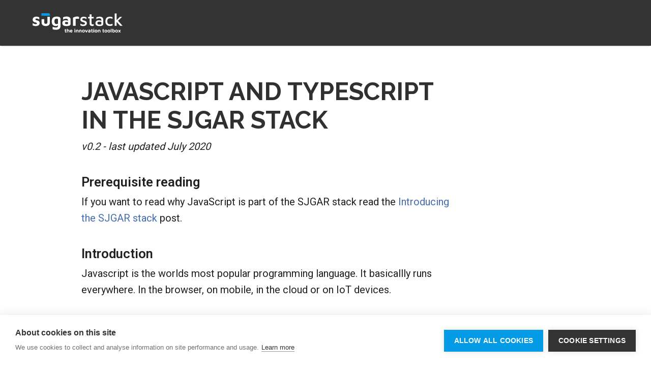

--- FILE ---
content_type: text/html
request_url: https://sjgarstack.org/javascript-and-typescript/
body_size: 7626
content:
<!DOCTYPE html><html lang="en"><head><meta charSet="utf-8"/><meta http-equiv="x-ua-compatible" content="ie=edge"/><meta name="viewport" content="width=device-width, initial-scale=1, shrink-to-fit=no"/><style data-href="/styles.edb8ad27b76c125ed389.css" data-identity="gatsby-global-css">code[class*=language-],pre[class*=language-]{word-wrap:normal;background:none;color:#ccc;font-family:Consolas,Monaco,Andale Mono,Ubuntu Mono,monospace;font-size:1em;-webkit-hyphens:none;hyphens:none;line-height:1.5;-o-tab-size:4;tab-size:4;text-align:left;white-space:pre;word-break:normal;word-spacing:normal}pre[class*=language-]{margin:.5em 0;overflow:auto;padding:1em}:not(pre)>code[class*=language-],pre[class*=language-]{background:#2d2d2d}:not(pre)>code[class*=language-]{border-radius:.3em;padding:.1em;white-space:normal}.token.block-comment,.token.cdata,.token.comment,.token.doctype,.token.prolog{color:#999}.token.punctuation{color:#ccc}.token.attr-name,.token.deleted,.token.namespace,.token.tag{color:#e2777a}.token.function-name{color:#6196cc}.token.boolean,.token.function,.token.number{color:#f08d49}.token.class-name,.token.constant,.token.property,.token.symbol{color:#f8c555}.token.atrule,.token.builtin,.token.important,.token.keyword,.token.selector{color:#cc99cd}.token.attr-value,.token.char,.token.regex,.token.string,.token.variable{color:#7ec699}.token.entity,.token.operator,.token.url{color:#67cdcc}.token.bold,.token.important{font-weight:700}.token.italic{font-style:italic}.token.entity{cursor:help}.token.inserted{color:green}code[class*=language-],pre[class*=language-]{font-size:14px;white-space:pre-wrap}pre[class*=language-]{margin-bottom:40px;padding:2em}</style><meta name="generator" content="Gatsby 3.15.0"/><style id="jss-server-side">html{box-sizing:border-box;-webkit-font-smoothing:antialiased;-moz-osx-font-smoothing:grayscale}*,::after,::before{box-sizing:inherit}b,strong{font-weight:700}body{color:#202020;margin:0;font-size:1.25rem;font-family:Roboto,-apple-system,BlinkMacSystemFont,"Segoe UI",Helvetica,Arial,sans-serif,"Apple Color Emoji","Segoe UI Emoji","Segoe UI Symbol";font-weight:400;line-height:32px;background-color:#fff}@media print{body{background-color:#fff}}body::backdrop{background-color:#fff}a{color:#466db2;text-decoration:none}a:hover{text-decoration:underline}.MuiPaper-root{color:#202020;transition:box-shadow .3s cubic-bezier(.4, 0, .2, 1) 0s;background-color:#fff}.MuiPaper-rounded{border-radius:4px}.MuiPaper-outlined{border:1px solid rgba(0,0,0,.12)}.MuiPaper-elevation0{box-shadow:none}.MuiPaper-elevation1{box-shadow:0 1px 3px 0 rgba(0,0,0,.1),0 1px 1px 0 rgba(0,0,0,.07),0 2px 1px -1px rgba(0,0,0,.08)}.MuiPaper-elevation2{box-shadow:0 1px 5px 0 rgba(0,0,0,.1),0 2px 2px 0 rgba(0,0,0,.07),0 3px 1px -2px rgba(0,0,0,.08)}.MuiPaper-elevation3{box-shadow:0 1px 8px 0 rgba(0,0,0,.1),0 3px 4px 0 rgba(0,0,0,.07),0 3px 3px -2px rgba(0,0,0,.08)}.MuiPaper-elevation4{box-shadow:0 2px 4px -1px rgba(0,0,0,.1),0 4px 5px 0 rgba(0,0,0,.07),0 1px 10px 0 rgba(0,0,0,.08)}.MuiPaper-elevation5{box-shadow:0 3px 5px -1px rgba(0,0,0,.1),0 5px 8px 0 rgba(0,0,0,.07),0 1px 14px 0 rgba(0,0,0,.08)}.MuiPaper-elevation6{box-shadow:0 3px 5px -1px rgba(0,0,0,.1),0 6px 10px 0 rgba(0,0,0,.07),0 1px 18px 0 rgba(0,0,0,.08)}.MuiPaper-elevation7{box-shadow:0 4px 5px -2px rgba(0,0,0,.1),0 7px 10px 1px rgba(0,0,0,.07),0 2px 16px 1px rgba(0,0,0,.08)}.MuiPaper-elevation8{box-shadow:0 5px 5px -3px rgba(0,0,0,.1),0 8px 10px 1px rgba(0,0,0,.07),0 3px 14px 2px rgba(0,0,0,.08)}.MuiPaper-elevation9{box-shadow:0 5px 6px -3px rgba(0,0,0,.1),0 9px 12px 1px rgba(0,0,0,.07),0 3px 16px 2px rgba(0,0,0,.08)}.MuiPaper-elevation10{box-shadow:0 6px 6px -3px rgba(0,0,0,.1),0 10px 14px 1px rgba(0,0,0,.07),0 4px 18px 3px rgba(0,0,0,.08)}.MuiPaper-elevation11{box-shadow:0 6px 7px -4px rgba(0,0,0,.1),0 11px 15px 1px rgba(0,0,0,.07),0 4px 20px 3px rgba(0,0,0,.08)}.MuiPaper-elevation12{box-shadow:0 7px 8px -4px rgba(0,0,0,.1),0 12px 17px 2px rgba(0,0,0,.07),0 5px 22px 4px rgba(0,0,0,.08)}.MuiPaper-elevation13{box-shadow:0 7px 8px -4px rgba(0,0,0,.1),0 13px 19px 2px rgba(0,0,0,.07),0 5px 24px 4px rgba(0,0,0,.08)}.MuiPaper-elevation14{box-shadow:0 7px 9px -4px rgba(0,0,0,.1),0 14px 21px 2px rgba(0,0,0,.07),0 5px 26px 4px rgba(0,0,0,.08)}.MuiPaper-elevation15{box-shadow:0 8px 9px -5px rgba(0,0,0,.1),0 15px 22px 2px rgba(0,0,0,.07),0 6px 28px 5px rgba(0,0,0,.08)}.MuiPaper-elevation16{box-shadow:0 8px 10px -5px rgba(0,0,0,.1),0 16px 24px 2px rgba(0,0,0,.07),0 6px 30px 5px rgba(0,0,0,.08)}.MuiPaper-elevation17{box-shadow:0 8px 11px -5px rgba(0,0,0,.1),0 17px 26px 2px rgba(0,0,0,.07),0 6px 32px 5px rgba(0,0,0,.08)}.MuiPaper-elevation18{box-shadow:0 9px 11px -5px rgba(0,0,0,.1),0 18px 28px 2px rgba(0,0,0,.07),0 7px 34px 6px rgba(0,0,0,.08)}.MuiPaper-elevation19{box-shadow:0 9px 12px -6px rgba(0,0,0,.1),0 19px 29px 2px rgba(0,0,0,.07),0 7px 36px 6px rgba(0,0,0,.08)}.MuiPaper-elevation20{box-shadow:0 10px 13px -6px rgba(0,0,0,.1),0 20px 31px 3px rgba(0,0,0,.07),0 8px 38px 7px rgba(0,0,0,.08)}.MuiPaper-elevation21{box-shadow:0 10px 13px -6px rgba(0,0,0,.1),0 21px 33px 3px rgba(0,0,0,.07),0 8px 40px 7px rgba(0,0,0,.08)}.MuiPaper-elevation22{box-shadow:0 10px 14px -6px rgba(0,0,0,.1),0 22px 35px 3px rgba(0,0,0,.07),0 8px 42px 7px rgba(0,0,0,.08)}.MuiPaper-elevation23{box-shadow:0 11px 14px -7px rgba(0,0,0,.1),0 23px 36px 3px rgba(0,0,0,.07),0 9px 44px 8px rgba(0,0,0,.08)}.MuiPaper-elevation24{box-shadow:0 11px 15px -7px rgba(0,0,0,.1),0 24px 38px 3px rgba(0,0,0,.07),0 9px 46px 8px rgba(0,0,0,.08)}.jss2{top:0;left:0;right:0;opacity:1;z-index:500;position:fixed;transition:all .3s}.jss3{top:-100px;left:0;right:0;opacity:0;z-index:500;position:fixed;transition:all .3s}.jss4{width:100%;display:flex;padding-top:24px;padding-left:64px;padding-right:32px;padding-bottom:24px;justify-content:space-between;background-color:#039be5}.jss4 .MuiButton-text{padding:2px;min-width:0;margin-left:10px}.jss4 .MuiButton-contained{padding:6px 21px;font-size:1rem;font-weight:600;margin-left:24px}@media (max-width:959.95px){.jss4{padding-top:16px;padding-left:16px;padding-right:16px;padding-bottom:16px}}@media (max-width:599.95px){.jss4 .MuiButton-contained{display:none}}@media (min-width:1280px){.jss4 .MuiButton-text{margin-left:22px}.jss4 .MuiButton-text img{display:none}}.jss5{line-height:0}.jss6{height:40px;margin-top:2px}@media (max-width:959.95px){.jss6{height:40px}}.jss1{padding-top:64px;scroll-behavior:smooth}@media (max-width:959.95px){.jss1{padding-top:64px}}.jss8{max-width:860px}.jss9{margin-top:24px}.jss12{margin-top:8px;margin-bottom:40px}.jss14{margin-top:8px;margin-bottom:40px}.jss16{margin-top:8px;margin-bottom:40px}.jss17{margin-top:8px;margin-bottom:40px}.jss18{margin-top:8px;margin-bottom:40px}.jss19{padding:32px;padding-top:48px;margin-bottom:8px;padding-bottom:48px}.jss20{margin-top:8px;margin-bottom:40px}.jss22{margin-top:8px;margin-bottom:40px}.jss23{margin-top:8px;margin-bottom:40px}.jss24{padding:32px;padding-top:48px;margin-bottom:8px;padding-bottom:48px}.jss25{margin-top:8px;margin-bottom:40px}.jss27{margin-top:8px;margin-bottom:40px}.jss28{margin-top:8px;margin-bottom:40px}.jss29{margin-top:8px;margin-bottom:40px}.jss30{padding:32px;padding-top:48px;margin-bottom:8px;padding-bottom:48px}.jss32{margin-top:8px;margin-bottom:40px}.jss34{margin-top:8px;margin-bottom:40px}.jss36{margin-top:8px;margin-bottom:40px}.jss38{margin-top:8px;margin-bottom:40px}.jss7{padding:64px;margin-left:96px;margin-right:96px}@media (max-width:959.95px){.jss7{padding:40px;margin-left:16px;margin-right:16px}}@media (max-width:599.95px){.jss7{padding:24px;margin-left:0;padding-top:40px}}.MuiTypography-root{margin:0}.MuiTypography-body2{font-size:1.25rem;font-family:Roboto,-apple-system,BlinkMacSystemFont,"Segoe UI",Helvetica,Arial,sans-serif,"Apple Color Emoji","Segoe UI Emoji","Segoe UI Symbol";font-weight:400;line-height:32px}.MuiTypography-body1{font-size:1.4285714285714286rem;font-family:Roboto,-apple-system,BlinkMacSystemFont,"Segoe UI",Helvetica,Arial,sans-serif,"Apple Color Emoji","Segoe UI Emoji","Segoe UI Symbol";font-weight:400;line-height:32px}.MuiTypography-caption{font-size:1.0714285714285714rem;font-family:Roboto,-apple-system,BlinkMacSystemFont,"Segoe UI",Helvetica,Arial,sans-serif,"Apple Color Emoji","Segoe UI Emoji","Segoe UI Symbol";font-weight:400;line-height:1.66}.MuiTypography-button{font-size:1.25rem;font-family:Roboto,-apple-system,BlinkMacSystemFont,"Segoe UI",Helvetica,Arial,sans-serif,"Apple Color Emoji","Segoe UI Emoji","Segoe UI Symbol";font-weight:500;line-height:1.75;text-transform:uppercase}.MuiTypography-h1{color:#303030;font-size:3rem;font-family:Raleway;font-weight:700;line-height:1.167;text-transform:uppercase}.MuiTypography-h2{font-size:1.6rem;font-family:Roboto,-apple-system,BlinkMacSystemFont,"Segoe UI",Helvetica,Arial,sans-serif,"Apple Color Emoji","Segoe UI Emoji","Segoe UI Symbol";font-weight:600;line-height:2.24rem}.MuiTypography-h3{font-size:1.6rem;font-family:Roboto;font-weight:600;line-height:1.167}.MuiTypography-h4{font-size:3.0357142857142856rem;font-family:Roboto;font-weight:400;line-height:1.235}.MuiTypography-h5{font-size:2.142857142857143rem;font-family:Roboto;font-weight:400;line-height:1.334}.MuiTypography-h6{font-size:1.7857142857142858rem;font-family:Roboto;font-weight:500;line-height:1.6}.MuiTypography-subtitle1{font-size:1.4285714285714286rem;font-family:Roboto,-apple-system,BlinkMacSystemFont,"Segoe UI",Helvetica,Arial,sans-serif,"Apple Color Emoji","Segoe UI Emoji","Segoe UI Symbol";font-weight:400;line-height:1.75}.MuiTypography-subtitle2{font-size:1.25rem;font-family:Roboto,-apple-system,BlinkMacSystemFont,"Segoe UI",Helvetica,Arial,sans-serif,"Apple Color Emoji","Segoe UI Emoji","Segoe UI Symbol";font-weight:500;line-height:1.57}.MuiTypography-overline{font-size:1.0714285714285714rem;font-family:Roboto,-apple-system,BlinkMacSystemFont,"Segoe UI",Helvetica,Arial,sans-serif,"Apple Color Emoji","Segoe UI Emoji","Segoe UI Symbol";font-weight:400;line-height:2.66;text-transform:uppercase}.MuiTypography-srOnly{width:1px;height:1px;overflow:hidden;position:absolute}.MuiTypography-alignLeft{text-align:left}.MuiTypography-alignCenter{text-align:center}.MuiTypography-alignRight{text-align:right}.MuiTypography-alignJustify{text-align:justify}.MuiTypography-noWrap{overflow:hidden;white-space:nowrap;text-overflow:ellipsis}.MuiTypography-gutterBottom{margin-bottom:.35em}.MuiTypography-paragraph{margin-bottom:16px}.MuiTypography-colorInherit{color:inherit}.MuiTypography-colorPrimary{color:#039be5}.MuiTypography-colorSecondary{color:#fff}.MuiTypography-colorTextPrimary{color:#202020}.MuiTypography-colorTextSecondary{color:rgba(0,0,0,.54)}.MuiTypography-colorError{color:#ff1744}.MuiTypography-displayInline{display:inline}.MuiTypography-displayBlock{display:block}.MuiSvgIcon-root{fill:currentColor;width:1em;height:1em;display:inline-block;font-size:2.142857142857143rem;transition:fill .2s cubic-bezier(.4, 0, .2, 1) 0s;flex-shrink:0;-webkit-user-select:none;user-select:none}.MuiSvgIcon-colorPrimary{color:#039be5}.MuiSvgIcon-colorSecondary{color:#fff}.MuiSvgIcon-colorAction{color:rgba(0,0,0,.54)}.MuiSvgIcon-colorError{color:#ff1744}.MuiSvgIcon-colorDisabled{color:rgba(0,0,0,.26)}.MuiSvgIcon-fontSizeInherit{font-size:inherit}.MuiSvgIcon-fontSizeSmall{font-size:1.7857142857142858rem}.MuiSvgIcon-fontSizeLarge{font-size:3.125rem}.jss11{display:inline}</style><title data-react-helmet="true">Javascript and Typescript in the SJGAR stack | SJGAR stack</title><meta data-react-helmet="true" name="viewport" content="width=device-width"/><meta data-react-helmet="true" name="description" content="Javascript is the worlds most popular programming language. It basicallly runs everywhere. In the browser, on mobile, in the cloud or on IoT devices. The language is known to have it&#x27;s quirks. These were especially hard to deal with in the early days. However, slowly but steadily, it has evolved into an elegant programming language that is used to write high grade production software in many industries."/><meta data-react-helmet="true" property="og:title" content="Javascript and Typescript in the SJGAR stack"/><meta data-react-helmet="true" property="og:description" content="Javascript is the worlds most popular programming language. It basicallly runs everywhere. In the browser, on mobile, in the cloud or on IoT devices. The language is known to have it&#x27;s quirks. These were especially hard to deal with in the early days. However, slowly but steadily, it has evolved into an elegant programming language that is used to write high grade production software in many industries."/><meta data-react-helmet="true" property="og:type" content="website"/><meta data-react-helmet="true" property="og:image"/><meta data-react-helmet="true" name="twitter:card" content="summary"/><meta data-react-helmet="true" name="twitter:creator" content="Vijai Ramcharan"/><meta data-react-helmet="true" name="twitter:title" content="Javascript and Typescript in the SJGAR stack"/><meta data-react-helmet="true" name="twitter:description" content="Javascript is the worlds most popular programming language. It basicallly runs everywhere. In the browser, on mobile, in the cloud or on IoT devices. The language is known to have it&#x27;s quirks. These were especially hard to deal with in the early days. However, slowly but steadily, it has evolved into an elegant programming language that is used to write high grade production software in many industries."/><meta data-react-helmet="true" property="twitter:image"/><meta data-react-helmet="true" name="google-site-verification" content="OC9owhy43jKdPiniY9B5h5KEdEkTW3RGGptldAl42O4"/><script data-react-helmet="true" type="text/javascript">
    var cpm = {};
    (function(h,u,b){
    var d=h.getElementsByTagName("script")[0],e=h.createElement("script");
    e.async=true;e.src='https://cookiehub.net/c2/06163f24.js';
    e.onload=function(){u.cookiehub.load(b);}
    d.parentNode.insertBefore(e,d);
    })(document,window,cpm);       </script><style type="text/css">
    .anchor.before {
      position: absolute;
      top: 0;
      left: 0;
      transform: translateX(-100%);
      padding-right: 4px;
    }
    .anchor.after {
      display: inline-block;
      padding-left: 4px;
    }
    h1 .anchor svg,
    h2 .anchor svg,
    h3 .anchor svg,
    h4 .anchor svg,
    h5 .anchor svg,
    h6 .anchor svg {
      visibility: hidden;
    }
    h1:hover .anchor svg,
    h2:hover .anchor svg,
    h3:hover .anchor svg,
    h4:hover .anchor svg,
    h5:hover .anchor svg,
    h6:hover .anchor svg,
    h1 .anchor:focus svg,
    h2 .anchor:focus svg,
    h3 .anchor:focus svg,
    h4 .anchor:focus svg,
    h5 .anchor:focus svg,
    h6 .anchor:focus svg {
      visibility: visible;
    }
  </style><script>
    document.addEventListener("DOMContentLoaded", function(event) {
      var hash = window.decodeURI(location.hash.replace('#', ''))
      if (hash !== '') {
        var element = document.getElementById(hash)
        if (element) {
          var scrollTop = window.pageYOffset || document.documentElement.scrollTop || document.body.scrollTop
          var clientTop = document.documentElement.clientTop || document.body.clientTop || 0
          var offset = element.getBoundingClientRect().top + scrollTop - clientTop
          // Wait for the browser to finish rendering before scrolling.
          setTimeout((function() {
            window.scrollTo(0, offset - 0)
          }), 0)
        }
      }
    })
  </script><link rel="icon" href="/favicon-32x32.png?v=bfc614c0db5c39a5aae0e77a6ec8e4e4" type="image/png"/><link rel="manifest" href="/manifest.webmanifest" crossorigin="anonymous"/><meta name="theme-color" content="#039BE5"/><link rel="apple-touch-icon" sizes="48x48" href="/icons/icon-48x48.png?v=bfc614c0db5c39a5aae0e77a6ec8e4e4"/><link rel="apple-touch-icon" sizes="72x72" href="/icons/icon-72x72.png?v=bfc614c0db5c39a5aae0e77a6ec8e4e4"/><link rel="apple-touch-icon" sizes="96x96" href="/icons/icon-96x96.png?v=bfc614c0db5c39a5aae0e77a6ec8e4e4"/><link rel="apple-touch-icon" sizes="144x144" href="/icons/icon-144x144.png?v=bfc614c0db5c39a5aae0e77a6ec8e4e4"/><link rel="apple-touch-icon" sizes="192x192" href="/icons/icon-192x192.png?v=bfc614c0db5c39a5aae0e77a6ec8e4e4"/><link rel="apple-touch-icon" sizes="256x256" href="/icons/icon-256x256.png?v=bfc614c0db5c39a5aae0e77a6ec8e4e4"/><link rel="apple-touch-icon" sizes="384x384" href="/icons/icon-384x384.png?v=bfc614c0db5c39a5aae0e77a6ec8e4e4"/><link rel="apple-touch-icon" sizes="512x512" href="/icons/icon-512x512.png?v=bfc614c0db5c39a5aae0e77a6ec8e4e4"/><link href="https://fonts.googleapis.com/css?family=Raleway:600,700|Roboto:400,500,600,700&amp;display=auto" rel="stylesheet"/><link rel="preconnect" href="https://www.google-analytics.com"/><link rel="dns-prefetch" href="https://www.google-analytics.com"/><link rel="sitemap" type="application/xml" href="/sitemap.xml"/><link as="script" rel="preload" href="/webpack-runtime-02eaa03413b677607748.js"/><link as="script" rel="preload" href="/framework-2cde25b078e32d6dbccd.js"/><link as="script" rel="preload" href="/app-37eca5e9680ca632b9c4.js"/><link as="script" rel="preload" href="/commons-bd11e00210fabb3911bf.js"/><link as="script" rel="preload" href="/component---src-templates-markdown-template-js-f2fc7b4bef3109c5de72.js"/><link as="fetch" rel="preload" href="/page-data/javascript-and-typescript/page-data.json" crossorigin="anonymous"/><link as="fetch" rel="preload" href="/page-data/sq/d/63159454.json" crossorigin="anonymous"/><link as="fetch" rel="preload" href="/page-data/app-data.json" crossorigin="anonymous"/></head><body><div id="___gatsby"><div style="outline:none" tabindex="-1" id="gatsby-focus-wrapper"><div class="jss2" id="appbar"><div class="MuiPaper-root MuiPaper-elevation1 MuiPaper-rounded"><div class="jss4" style="background-color:#333"><a class="jss5" href="/"><img src="/static/sugar-stack-logo-with-tagline-white-blue-b967aee94162e95ba75dc83586752f45.svg" alt="" class="jss6"/></a></div></div></div><main class="jss1"><div style="display:flex"><div class="MuiBox-root jss8 jss7"><div><div class="MuiBox-root jss9"><h1 class="MuiTypography-root MuiTypography-h1"><a class="anchor before" href="#javascript-and-typescript-in-the-sjgar-stack" target="_blank" rel="noopener noreferrer" aria-label="javascript and typescript in the sjgar stack permalink"><svg aria-hidden="true" focusable="false" height="16" version="1.1" viewBox="0 0 16 16" width="16"><path fill-rule="evenodd" d="M4 9h1v1H4c-1.5 0-3-1.69-3-3.5S2.55 3 4 3h4c1.45 0 3 1.69 3 3.5 0 1.41-.91 2.72-2 3.25V8.59c.58-.45 1-1.27 1-2.09C10 5.22 8.98 4 8 4H4c-.98 0-2 1.22-2 2.5S3 9 4 9zm9-3h-1v1h1c1 0 2 1.22 2 2.5S13.98 12 13 12H9c-.98 0-2-1.22-2-2.5 0-.83.42-1.64 1-2.09V6.25c-1.09.53-2 1.84-2 3.25C6 11.31 7.55 13 9 13h4c1.45 0 3-1.69 3-3.5S14.5 6 13 6z"></path></svg></a>Javascript and Typescript in the SJGAR stack</h1></div>
<div class="MuiBox-root jss12"><em>v0.2 - last updated July 2020</em></div>
<div class="MuiBox-root jss13" id="prerequisite-reading" style="scroll-margin-top:120px"><h3 class="MuiTypography-root MuiTypography-h3"><a class="anchor before" href="#prerequisite-reading" target="_blank" rel="noopener noreferrer" aria-label="prerequisite reading permalink"><svg aria-hidden="true" focusable="false" height="16" version="1.1" viewBox="0 0 16 16" width="16"><path fill-rule="evenodd" d="M4 9h1v1H4c-1.5 0-3-1.69-3-3.5S2.55 3 4 3h4c1.45 0 3 1.69 3 3.5 0 1.41-.91 2.72-2 3.25V8.59c.58-.45 1-1.27 1-2.09C10 5.22 8.98 4 8 4H4c-.98 0-2 1.22-2 2.5S3 9 4 9zm9-3h-1v1h1c1 0 2 1.22 2 2.5S13.98 12 13 12H9c-.98 0-2-1.22-2-2.5 0-.83.42-1.64 1-2.09V6.25c-1.09.53-2 1.84-2 3.25C6 11.31 7.55 13 9 13h4c1.45 0 3-1.69 3-3.5S14.5 6 13 6z"></path></svg></a>Prerequisite reading</h3></div>
<div class="MuiBox-root jss14">If you want to read why JavaScript is part of the SJGAR stack read the <a href="//blog/20201028/introducing-the-sjgar-stack" class="jss10">Introducing the SJGAR stack</a> post.</div>
<div class="MuiBox-root jss15" id="introduction" style="scroll-margin-top:120px"><h3 class="MuiTypography-root MuiTypography-h3"><a class="anchor before" href="#introduction" target="_blank" rel="noopener noreferrer" aria-label="introduction permalink"><svg aria-hidden="true" focusable="false" height="16" version="1.1" viewBox="0 0 16 16" width="16"><path fill-rule="evenodd" d="M4 9h1v1H4c-1.5 0-3-1.69-3-3.5S2.55 3 4 3h4c1.45 0 3 1.69 3 3.5 0 1.41-.91 2.72-2 3.25V8.59c.58-.45 1-1.27 1-2.09C10 5.22 8.98 4 8 4H4c-.98 0-2 1.22-2 2.5S3 9 4 9zm9-3h-1v1h1c1 0 2 1.22 2 2.5S13.98 12 13 12H9c-.98 0-2-1.22-2-2.5 0-.83.42-1.64 1-2.09V6.25c-1.09.53-2 1.84-2 3.25C6 11.31 7.55 13 9 13h4c1.45 0 3-1.69 3-3.5S14.5 6 13 6z"></path></svg></a>Introduction</h3></div>
<div class="MuiBox-root jss16">Javascript is the worlds most popular programming language. It basicallly runs everywhere. In the browser, on mobile, in the cloud or on IoT devices.</div>
<div class="MuiBox-root jss17">The language is known to have it&#x27;s quirks. These were especially hard to deal with in the early days. However, slowly but steadily, it has evolved into an elegant programming language that is used to write high grade production software in many industries.</div>
<div class="MuiBox-root jss18"><div class="MuiBox-root jss19" style="background-color:#eee;border-radius:4px"><h3 class="MuiTypography-root MuiTypography-h3" style="color:#444;font-weight:500;line-height:1.3"><svg class="MuiSvgIcon-root" focusable="false" viewBox="0 0 24 24" aria-hidden="true" style="color:#aaa;font-size:28px;margin-right:4px"><path d="M7.17 17c.51 0 .98-.29 1.2-.74l1.42-2.84c.14-.28.21-.58.21-.89V8c0-.55-.45-1-1-1H5c-.55 0-1 .45-1 1v4c0 .55.45 1 1 1h2l-1.03 2.06c-.45.89.2 1.94 1.2 1.94zm10 0c.51 0 .98-.29 1.2-.74l1.42-2.84c.14-.28.21-.58.21-.89V8c0-.55-.45-1-1-1h-4c-.55 0-1 .45-1 1v4c0 .55.45 1 1 1h2l-1.03 2.06c-.45.89.2 1.94 1.2 1.94z"></path></svg>JavaScript basically runs everywhere. In the browser, on mobile, in the cloud or on IoT devices.</h3></div></div>
<div class="MuiBox-root jss20">There is a large community surrounding the language which results in</div>
<ul>
<li>A vibrant open source community</li>
<li>A large talent pool</li>
</ul>
<div class="MuiBox-root jss21" id="javascript-in-the-web-browser" style="scroll-margin-top:120px"><h3 class="MuiTypography-root MuiTypography-h3"><a class="anchor before" href="#javascript-in-the-web-browser" target="_blank" rel="noopener noreferrer" aria-label="javascript in the web browser permalink"><svg aria-hidden="true" focusable="false" height="16" version="1.1" viewBox="0 0 16 16" width="16"><path fill-rule="evenodd" d="M4 9h1v1H4c-1.5 0-3-1.69-3-3.5S2.55 3 4 3h4c1.45 0 3 1.69 3 3.5 0 1.41-.91 2.72-2 3.25V8.59c.58-.45 1-1.27 1-2.09C10 5.22 8.98 4 8 4H4c-.98 0-2 1.22-2 2.5S3 9 4 9zm9-3h-1v1h1c1 0 2 1.22 2 2.5S13.98 12 13 12H9c-.98 0-2-1.22-2-2.5 0-.83.42-1.64 1-2.09V6.25c-1.09.53-2 1.84-2 3.25C6 11.31 7.55 13 9 13h4c1.45 0 3-1.69 3-3.5S14.5 6 13 6z"></path></svg></a>JavaScript in the web browser</h3></div>
<div class="MuiBox-root jss22">The web browser is where JavaScript originated. As Eric Elliot mentions in his article: &quot;Software ate the world, the web ate software, and JavaScript ate the web&quot;. Where it started as a simple scripting language to handle things like form navigation when a button was clicked.</div>
<div class="MuiBox-root jss23"><div class="MuiBox-root jss24" style="background-color:#eee;border-radius:4px"><h3 class="MuiTypography-root MuiTypography-h3" style="color:#444;font-weight:500;line-height:1.3"><svg class="MuiSvgIcon-root" focusable="false" viewBox="0 0 24 24" aria-hidden="true" style="color:#aaa;font-size:28px;margin-right:4px"><path d="M7.17 17c.51 0 .98-.29 1.2-.74l1.42-2.84c.14-.28.21-.58.21-.89V8c0-.55-.45-1-1-1H5c-.55 0-1 .45-1 1v4c0 .55.45 1 1 1h2l-1.03 2.06c-.45.89.2 1.94 1.2 1.94zm10 0c.51 0 .98-.29 1.2-.74l1.42-2.84c.14-.28.21-.58.21-.89V8c0-.55-.45-1-1-1h-4c-.55 0-1 .45-1 1v4c0 .55.45 1 1 1h2l-1.03 2.06c-.45.89.2 1.94 1.2 1.94z"></path></svg>Software ate the world, the web ate software, and JavaScript ate the web - Eric Elliot</h3></div></div>
<div class="MuiBox-root jss25">Today JavaScript powers complex web applications like Facebook, Netflix or SalesForce.</div>
<div class="MuiBox-root jss26" id="create-apis-and-other-backend-code-with-nodejs" style="scroll-margin-top:120px"><h3 class="MuiTypography-root MuiTypography-h3"><a class="anchor before" href="#create-apis-and-other-backend-code-with-nodejs" target="_blank" rel="noopener noreferrer" aria-label="create apis and other backend code with nodejs permalink"><svg aria-hidden="true" focusable="false" height="16" version="1.1" viewBox="0 0 16 16" width="16"><path fill-rule="evenodd" d="M4 9h1v1H4c-1.5 0-3-1.69-3-3.5S2.55 3 4 3h4c1.45 0 3 1.69 3 3.5 0 1.41-.91 2.72-2 3.25V8.59c.58-.45 1-1.27 1-2.09C10 5.22 8.98 4 8 4H4c-.98 0-2 1.22-2 2.5S3 9 4 9zm9-3h-1v1h1c1 0 2 1.22 2 2.5S13.98 12 13 12H9c-.98 0-2-1.22-2-2.5 0-.83.42-1.64 1-2.09V6.25c-1.09.53-2 1.84-2 3.25C6 11.31 7.55 13 9 13h4c1.45 0 3-1.69 3-3.5S14.5 6 13 6z"></path></svg></a>Create APIs and other backend code with Node.js</h3></div>
<div class="MuiBox-root jss27">The arrival of Node.js in 2009 opened up a new exciting set of possibilities for the language. Nowadays a single developer can write code on front- and backend without having to learn a new programming language.</div>
<div class="MuiBox-root jss28">Famous examples of companys using Node.js include Netflix, Paypal, LinkedIn and Uber.</div>
<div class="MuiBox-root jss29"><div class="MuiBox-root jss30" style="background-color:#eee;border-radius:4px"><h3 class="MuiTypography-root MuiTypography-h3" style="color:#444;font-weight:500;line-height:1.3"><svg class="MuiSvgIcon-root" focusable="false" viewBox="0 0 24 24" aria-hidden="true" style="color:#aaa;font-size:28px;margin-right:4px"><path d="M7.17 17c.51 0 .98-.29 1.2-.74l1.42-2.84c.14-.28.21-.58.21-.89V8c0-.55-.45-1-1-1H5c-.55 0-1 .45-1 1v4c0 .55.45 1 1 1h2l-1.03 2.06c-.45.89.2 1.94 1.2 1.94zm10 0c.51 0 .98-.29 1.2-.74l1.42-2.84c.14-.28.21-.58.21-.89V8c0-.55-.45-1-1-1h-4c-.55 0-1 .45-1 1v4c0 .55.45 1 1 1h2l-1.03 2.06c-.45.89.2 1.94 1.2 1.94z"></path></svg>Node.js helps us solve this by enabling both the browser and server applications to be written in JavaScript. It unifies our engineering specialties into one team which allows us to understand and react to our users’ needs at any level in the technology stack - Jeff Harrell, Director of Engineering at PayPal.</h3></div></div>
<div class="MuiBox-root jss31" id="create-mobile-apps-with-native-ui-with-react-native" style="scroll-margin-top:120px"><h3 class="MuiTypography-root MuiTypography-h3"><a class="anchor before" href="#create-mobile-apps-with-native-ui-with-react-native" target="_blank" rel="noopener noreferrer" aria-label="create mobile apps with native ui with react native permalink"><svg aria-hidden="true" focusable="false" height="16" version="1.1" viewBox="0 0 16 16" width="16"><path fill-rule="evenodd" d="M4 9h1v1H4c-1.5 0-3-1.69-3-3.5S2.55 3 4 3h4c1.45 0 3 1.69 3 3.5 0 1.41-.91 2.72-2 3.25V8.59c.58-.45 1-1.27 1-2.09C10 5.22 8.98 4 8 4H4c-.98 0-2 1.22-2 2.5S3 9 4 9zm9-3h-1v1h1c1 0 2 1.22 2 2.5S13.98 12 13 12H9c-.98 0-2-1.22-2-2.5 0-.83.42-1.64 1-2.09V6.25c-1.09.53-2 1.84-2 3.25C6 11.31 7.55 13 9 13h4c1.45 0 3-1.69 3-3.5S14.5 6 13 6z"></path></svg></a>Create mobile apps with native UI with React Native</h3></div>
<div class="MuiBox-root jss32">After conquering the browser and the cloud, React Native offered JavaScript developers the chance to also start creating mobile apps for iOS and Android when it was opened to the public in 2015. It introduced a first of its kind of hybrid mobile technology where the UI was built using native components. This allowed these apps to get very close to the user experience of native apps. Because of a large percentage of code reuse between iOS and Android at the same time development costs and time to market were cut almost in half.</div>
<div class="MuiBox-root jss33" id="the-rich-community-and-ecosystem" style="scroll-margin-top:120px"><h3 class="MuiTypography-root MuiTypography-h3"><a class="anchor before" href="#the-rich-community-and-ecosystem" target="_blank" rel="noopener noreferrer" aria-label="the rich community and ecosystem permalink"><svg aria-hidden="true" focusable="false" height="16" version="1.1" viewBox="0 0 16 16" width="16"><path fill-rule="evenodd" d="M4 9h1v1H4c-1.5 0-3-1.69-3-3.5S2.55 3 4 3h4c1.45 0 3 1.69 3 3.5 0 1.41-.91 2.72-2 3.25V8.59c.58-.45 1-1.27 1-2.09C10 5.22 8.98 4 8 4H4c-.98 0-2 1.22-2 2.5S3 9 4 9zm9-3h-1v1h1c1 0 2 1.22 2 2.5S13.98 12 13 12H9c-.98 0-2-1.22-2-2.5 0-.83.42-1.64 1-2.09V6.25c-1.09.53-2 1.84-2 3.25C6 11.31 7.55 13 9 13h4c1.45 0 3-1.69 3-3.5S14.5 6 13 6z"></path></svg></a>The rich community and ecosystem</h3></div>
<div class="MuiBox-root jss34"><em>Paragraph to be written</em></div>
<div class="MuiBox-root jss35" id="the-rise-of-functional-programming" style="scroll-margin-top:120px"><h3 class="MuiTypography-root MuiTypography-h3"><a class="anchor before" href="#the-rise-of-functional-programming" target="_blank" rel="noopener noreferrer" aria-label="the rise of functional programming permalink"><svg aria-hidden="true" focusable="false" height="16" version="1.1" viewBox="0 0 16 16" width="16"><path fill-rule="evenodd" d="M4 9h1v1H4c-1.5 0-3-1.69-3-3.5S2.55 3 4 3h4c1.45 0 3 1.69 3 3.5 0 1.41-.91 2.72-2 3.25V8.59c.58-.45 1-1.27 1-2.09C10 5.22 8.98 4 8 4H4c-.98 0-2 1.22-2 2.5S3 9 4 9zm9-3h-1v1h1c1 0 2 1.22 2 2.5S13.98 12 13 12H9c-.98 0-2-1.22-2-2.5 0-.83.42-1.64 1-2.09V6.25c-1.09.53-2 1.84-2 3.25C6 11.31 7.55 13 9 13h4c1.45 0 3-1.69 3-3.5S14.5 6 13 6z"></path></svg></a>The rise of Functional Programming</h3></div>
<div class="MuiBox-root jss36"><em>Paragraph to be written</em></div>
<div class="MuiBox-root jss37" id="the-rise-of-typescript" style="scroll-margin-top:120px"><h3 class="MuiTypography-root MuiTypography-h3"><a class="anchor before" href="#the-rise-of-typescript" target="_blank" rel="noopener noreferrer" aria-label="the rise of typescript permalink"><svg aria-hidden="true" focusable="false" height="16" version="1.1" viewBox="0 0 16 16" width="16"><path fill-rule="evenodd" d="M4 9h1v1H4c-1.5 0-3-1.69-3-3.5S2.55 3 4 3h4c1.45 0 3 1.69 3 3.5 0 1.41-.91 2.72-2 3.25V8.59c.58-.45 1-1.27 1-2.09C10 5.22 8.98 4 8 4H4c-.98 0-2 1.22-2 2.5S3 9 4 9zm9-3h-1v1h1c1 0 2 1.22 2 2.5S13.98 12 13 12H9c-.98 0-2-1.22-2-2.5 0-.83.42-1.64 1-2.09V6.25c-1.09.53-2 1.84-2 3.25C6 11.31 7.55 13 9 13h4c1.45 0 3-1.69 3-3.5S14.5 6 13 6z"></path></svg></a>The rise of TypeScript</h3></div>
<div class="MuiBox-root jss38"><em>Paragraph to be written</em></div>
<div class="MuiBox-root jss39" id="further-reading" style="scroll-margin-top:120px"><h3 class="MuiTypography-root MuiTypography-h3"><a class="anchor before" href="#further-reading" target="_blank" rel="noopener noreferrer" aria-label="further reading permalink"><svg aria-hidden="true" focusable="false" height="16" version="1.1" viewBox="0 0 16 16" width="16"><path fill-rule="evenodd" d="M4 9h1v1H4c-1.5 0-3-1.69-3-3.5S2.55 3 4 3h4c1.45 0 3 1.69 3 3.5 0 1.41-.91 2.72-2 3.25V8.59c.58-.45 1-1.27 1-2.09C10 5.22 8.98 4 8 4H4c-.98 0-2 1.22-2 2.5S3 9 4 9zm9-3h-1v1h1c1 0 2 1.22 2 2.5S13.98 12 13 12H9c-.98 0-2-1.22-2-2.5 0-.83.42-1.64 1-2.09V6.25c-1.09.53-2 1.84-2 3.25C6 11.31 7.55 13 9 13h4c1.45 0 3-1.69 3-3.5S14.5 6 13 6z"></path></svg></a>Further reading</h3></div>
<ul>
<li><a class="jss10" href="https://medium.com/javascript-scene/how-popular-is-javascript-in-2019-823712f7c4b1" target="_blank" rel="noopener noreferrer">How popular is Javascript</a> - read the articly by Eric Elliot on Medium</li>
<li><a class="jss10" href="https://medium.com/building-with-x/building-with-node-js-plus-the-journey-from-arts-to-engineering-and-more-with-jeff-harrell-69855966db88" target="_blank" rel="noopener noreferrer">Building With Node.js at PayPal</a></li>
<li><a class="jss10" href="https://medium.com/paypal-engineering/node-js-at-paypal-4e2d1d08ce4f" target="_blank" rel="noopener noreferrer">Node.js at PayPal</a></li>
<li><a class="jss10" href="https://openjsf.org/wp-content/uploads/sites/84/2020/02/Case_Study-Node.js-NASA.pdf" target="_blank" rel="noopener noreferrer">Node.js Helps NASA
Keep Astronauts Safe
and Data Accessible</a> - read the marketing deck on openjsf.org</li>
</ul>
</div></div></div></main></div><div id="gatsby-announcer" style="position:absolute;top:0;width:1px;height:1px;padding:0;overflow:hidden;clip:rect(0, 0, 0, 0);white-space:nowrap;border:0" aria-live="assertive" aria-atomic="true"></div></div><script>
  
  
  if(true) {
    (function(i,s,o,g,r,a,m){i['GoogleAnalyticsObject']=r;i[r]=i[r]||function(){
    (i[r].q=i[r].q||[]).push(arguments)},i[r].l=1*new Date();a=s.createElement(o),
    m=s.getElementsByTagName(o)[0];a.async=1;a.src=g;m.parentNode.insertBefore(a,m)
    })(window,document,'script','https://www.google-analytics.com/analytics.js','ga');
  }
  if (typeof ga === "function") {
    ga('create', 'UA-37431595-3', 'auto', {});
      
      
      
      
      
      }</script><script id="gatsby-script-loader">/*<![CDATA[*/window.pagePath="/javascript-and-typescript";/*]]>*/</script><script id="gatsby-chunk-mapping">/*<![CDATA[*/window.___chunkMapping={"polyfill":["/polyfill-71ad6efd4fd525bc21ce.js"],"app":["/app-37eca5e9680ca632b9c4.js"],"component---src-pages-404-js":["/component---src-pages-404-js-24f311d7c7aead3118bc.js"],"component---src-pages-focusing-on-business-value-js":["/component---src-pages-focusing-on-business-value-js-d41231b5ee67f210f34d.js"],"component---src-pages-index-js":["/component---src-pages-index-js-5ad9df8fb83fd3a26f87.js"],"component---src-pages-microservices-js":["/component---src-pages-microservices-js-c06751abb594e12f3756.js"],"component---src-pages-pay-as-you-go-js":["/component---src-pages-pay-as-you-go-js-1a1ae2f97dd420ec0fc9.js"],"component---src-pages-reactive-systems-js":["/component---src-pages-reactive-systems-js-1a9ec0c3608db39ba79b.js"],"component---src-pages-startup-and-enterprise-innovation-js":["/component---src-pages-startup-and-enterprise-innovation-js-fc1f44b2a02e428c6cf7.js"],"component---src-templates-markdown-template-js":["/component---src-templates-markdown-template-js-f2fc7b4bef3109c5de72.js"]};/*]]>*/</script><script src="/polyfill-71ad6efd4fd525bc21ce.js" nomodule=""></script><script src="/component---src-templates-markdown-template-js-f2fc7b4bef3109c5de72.js" async=""></script><script src="/commons-bd11e00210fabb3911bf.js" async=""></script><script src="/app-37eca5e9680ca632b9c4.js" async=""></script><script src="/framework-2cde25b078e32d6dbccd.js" async=""></script><script src="/webpack-runtime-02eaa03413b677607748.js" async=""></script></body></html>

--- FILE ---
content_type: text/plain
request_url: https://www.google-analytics.com/j/collect?v=1&_v=j102&a=2102027312&t=pageview&_s=1&dl=https%3A%2F%2Fsjgarstack.org%2Fjavascript-and-typescript%2F&dp=%2Fjavascript-and-typescript&ul=en-us%40posix&dt=Javascript%20and%20Typescript%20in%20the%20SJGAR%20stack%20%7C%20SJGAR%20stack&sr=1280x720&vp=1280x720&_u=aEBAAEABAAAAACAAI~&jid=606919879&gjid=2087731396&cid=1045931620.1767140857&tid=UA-37431595-3&_gid=1531321888.1767140857&_r=1&_slc=1&z=194336682
body_size: -450
content:
2,cG-3M60GPV25B

--- FILE ---
content_type: application/javascript
request_url: https://sjgarstack.org/commons-bd11e00210fabb3911bf.js
body_size: 21917
content:
(self.webpackChunkgatsby_starter_default=self.webpackChunkgatsby_starter_default||[]).push([[351],{2073:function(e,t,n){"use strict";n.d(t,{Z:function(){return I}});var r=n(7480),o=n(7223),i=(n(3615),n(6579));var a=function(e){var t=function(t){var n=e(t);return t.css?(0,o.Z)((0,o.Z)({},(0,i.Z)(n,e((0,o.Z)({theme:t.theme},t.css)))),function(e,t){var n={};return Object.keys(e).forEach((function(r){-1===t.indexOf(r)&&(n[r]=e[r])})),n}(t.css,[e.filterProps])):n};return t.propTypes={},t.filterProps=["css"].concat((0,r.Z)(e.filterProps)),t};var c=function(){for(var e=arguments.length,t=new Array(e),n=0;n<e;n++)t[n]=arguments[n];var r=function(e){return t.reduce((function(t,n){var r=n(e);return r?(0,i.Z)(t,r):t}),{})};return r.propTypes={},r.filterProps=t.reduce((function(e,t){return e.concat(t.filterProps)}),[]),r},p=n(7554),u=n(2831);function l(e,t){return t&&"string"==typeof t?t.split(".").reduce((function(e,t){return e&&e[t]?e[t]:null}),e):null}var s=function(e){var t=e.prop,n=e.cssProperty,r=void 0===n?e.prop:n,o=e.themeKey,i=e.transform,a=function(e){if(null==e[t])return null;var n=e[t],a=l(e.theme,o)||{};return(0,u.k)(e,n,(function(e){var t;return"function"==typeof a?t=a(e):Array.isArray(a)?t=a[e]||e:(t=l(a,e)||e,i&&(t=i(t))),!1===r?t:(0,p.Z)({},r,t)}))};return a.propTypes={},a.filterProps=[t],a};function d(e){return"number"!=typeof e?e:"".concat(e,"px solid")}var f=c(s({prop:"border",themeKey:"borders",transform:d}),s({prop:"borderTop",themeKey:"borders",transform:d}),s({prop:"borderRight",themeKey:"borders",transform:d}),s({prop:"borderBottom",themeKey:"borders",transform:d}),s({prop:"borderLeft",themeKey:"borders",transform:d}),s({prop:"borderColor",themeKey:"palette"}),s({prop:"borderRadius",themeKey:"shape"})),m=c(s({prop:"displayPrint",cssProperty:!1,transform:function(e){return{"@media print":{display:e}}}}),s({prop:"display"}),s({prop:"overflow"}),s({prop:"textOverflow"}),s({prop:"visibility"}),s({prop:"whiteSpace"})),g=c(s({prop:"flexBasis"}),s({prop:"flexDirection"}),s({prop:"flexWrap"}),s({prop:"justifyContent"}),s({prop:"alignItems"}),s({prop:"alignContent"}),s({prop:"order"}),s({prop:"flex"}),s({prop:"flexGrow"}),s({prop:"flexShrink"}),s({prop:"alignSelf"}),s({prop:"justifyItems"}),s({prop:"justifySelf"})),h=c(s({prop:"gridGap"}),s({prop:"gridColumnGap"}),s({prop:"gridRowGap"}),s({prop:"gridColumn"}),s({prop:"gridRow"}),s({prop:"gridAutoFlow"}),s({prop:"gridAutoColumns"}),s({prop:"gridAutoRows"}),s({prop:"gridTemplateColumns"}),s({prop:"gridTemplateRows"}),s({prop:"gridTemplateAreas"}),s({prop:"gridArea"})),b=c(s({prop:"position"}),s({prop:"zIndex",themeKey:"zIndex"}),s({prop:"top"}),s({prop:"right"}),s({prop:"bottom"}),s({prop:"left"})),x=c(s({prop:"color",themeKey:"palette"}),s({prop:"bgcolor",cssProperty:"backgroundColor",themeKey:"palette"})),y=s({prop:"boxShadow",themeKey:"shadows"});function v(e){return e<=1?"".concat(100*e,"%"):e}var w=s({prop:"width",transform:v}),T=s({prop:"maxWidth",transform:v}),k=s({prop:"minWidth",transform:v}),S=s({prop:"height",transform:v}),E=s({prop:"maxHeight",transform:v}),C=s({prop:"minHeight",transform:v}),A=(s({prop:"size",cssProperty:"width",transform:v}),s({prop:"size",cssProperty:"height",transform:v}),c(w,T,k,S,E,C,s({prop:"boxSizing"}))),O=n(6690),Z=c(s({prop:"fontFamily",themeKey:"typography"}),s({prop:"fontSize",themeKey:"typography"}),s({prop:"fontStyle",themeKey:"typography"}),s({prop:"fontWeight",themeKey:"typography"}),s({prop:"letterSpacing"}),s({prop:"lineHeight"}),s({prop:"textAlign"})),M=n(5860),R=n(9690),L=function(e){var t=(0,M.Z)(e);return function(e,n){return t(e,(0,o.Z)({defaultTheme:R.Z},n))}},j=a(c(f,m,g,h,b,x,y,A,O.Z,Z)),I=L("div")(j,{name:"MuiBox"})},5653:function(e,t,n){"use strict";n.d(t,{Z:function(){return K}});var r=n(9008),o=n(7223),i=n(7378),a=n(8037),c=n(7204),p=n(2201),u=n(1542);function l(e,t){"function"==typeof e?e(t):e&&(e.current=t)}function s(e,t){return i.useMemo((function(){return null==e&&null==t?null:function(n){l(e,n),l(t,n)}}),[e,t])}var d="undefined"!=typeof window?i.useLayoutEffect:i.useEffect;function f(e){var t=i.useRef(e);return d((function(){t.current=e})),i.useCallback((function(){return t.current.apply(void 0,arguments)}),[])}var m=!0,g=!1,h=null,b={text:!0,search:!0,url:!0,tel:!0,email:!0,password:!0,number:!0,date:!0,month:!0,week:!0,time:!0,datetime:!0,"datetime-local":!0};function x(e){e.metaKey||e.altKey||e.ctrlKey||(m=!0)}function y(){m=!1}function v(){"hidden"===this.visibilityState&&g&&(m=!0)}function w(e){var t,n,r,o=e.target;try{return o.matches(":focus-visible")}catch(i){}return m||(n=(t=o).type,!("INPUT"!==(r=t.tagName)||!b[n]||t.readOnly)||"TEXTAREA"===r&&!t.readOnly||!!t.isContentEditable)}function T(){g=!0,window.clearTimeout(h),h=window.setTimeout((function(){g=!1}),100)}function k(){return{isFocusVisible:w,onBlurVisible:T,ref:i.useCallback((function(e){var t,n=u.findDOMNode(e);null!=n&&((t=n.ownerDocument).addEventListener("keydown",x,!0),t.addEventListener("mousedown",y,!0),t.addEventListener("pointerdown",y,!0),t.addEventListener("touchstart",y,!0),t.addEventListener("visibilitychange",v,!0))}),[])}}var S=n(7480),E=n(7077),C=n(2163),A=n(2762),O=i.createContext(null);function Z(e,t){var n=Object.create(null);return e&&i.Children.map(e,(function(e){return e})).forEach((function(e){n[e.key]=function(e){return t&&(0,i.isValidElement)(e)?t(e):e}(e)})),n}function M(e,t,n){return null!=n[t]?n[t]:e.props[t]}function R(e,t,n){var r=Z(e.children),o=function(e,t){function n(n){return n in t?t[n]:e[n]}e=e||{},t=t||{};var r,o=Object.create(null),i=[];for(var a in e)a in t?i.length&&(o[a]=i,i=[]):i.push(a);var c={};for(var p in t){if(o[p])for(r=0;r<o[p].length;r++){var u=o[p][r];c[o[p][r]]=n(u)}c[p]=n(p)}for(r=0;r<i.length;r++)c[i[r]]=n(i[r]);return c}(t,r);return Object.keys(o).forEach((function(a){var c=o[a];if((0,i.isValidElement)(c)){var p=a in t,u=a in r,l=t[a],s=(0,i.isValidElement)(l)&&!l.props.in;!u||p&&!s?u||!p||s?u&&p&&(0,i.isValidElement)(l)&&(o[a]=(0,i.cloneElement)(c,{onExited:n.bind(null,c),in:l.props.in,exit:M(c,"exit",e),enter:M(c,"enter",e)})):o[a]=(0,i.cloneElement)(c,{in:!1}):o[a]=(0,i.cloneElement)(c,{onExited:n.bind(null,c),in:!0,exit:M(c,"exit",e),enter:M(c,"enter",e)})}})),o}var L=Object.values||function(e){return Object.keys(e).map((function(t){return e[t]}))},j=function(e){function t(t,n){var r,o=(r=e.call(this,t,n)||this).handleExited.bind((0,C.Z)(r));return r.state={contextValue:{isMounting:!0},handleExited:o,firstRender:!0},r}(0,A.Z)(t,e);var n=t.prototype;return n.componentDidMount=function(){this.mounted=!0,this.setState({contextValue:{isMounting:!1}})},n.componentWillUnmount=function(){this.mounted=!1},t.getDerivedStateFromProps=function(e,t){var n,r,o=t.children,a=t.handleExited;return{children:t.firstRender?(n=e,r=a,Z(n.children,(function(e){return(0,i.cloneElement)(e,{onExited:r.bind(null,e),in:!0,appear:M(e,"appear",n),enter:M(e,"enter",n),exit:M(e,"exit",n)})}))):R(e,o,a),firstRender:!1}},n.handleExited=function(e,t){var n=Z(this.props.children);e.key in n||(e.props.onExited&&e.props.onExited(t),this.mounted&&this.setState((function(t){var n=(0,o.Z)({},t.children);return delete n[e.key],{children:n}})))},n.render=function(){var e=this.props,t=e.component,n=e.childFactory,r=(0,E.Z)(e,["component","childFactory"]),o=this.state.contextValue,a=L(this.state.children).map(n);return delete r.appear,delete r.enter,delete r.exit,null===t?i.createElement(O.Provider,{value:o},a):i.createElement(O.Provider,{value:o},i.createElement(t,r,a))},t}(i.Component);j.defaultProps={component:"div",childFactory:function(e){return e}};var I=j,P="undefined"==typeof window?i.useEffect:i.useLayoutEffect;var z=function(e){var t=e.classes,n=e.pulsate,r=void 0!==n&&n,o=e.rippleX,c=e.rippleY,p=e.rippleSize,u=e.in,l=e.onExited,s=void 0===l?function(){}:l,d=e.timeout,m=i.useState(!1),g=m[0],h=m[1],b=(0,a.Z)(t.ripple,t.rippleVisible,r&&t.ripplePulsate),x={width:p,height:p,top:-p/2+c,left:-p/2+o},y=(0,a.Z)(t.child,g&&t.childLeaving,r&&t.childPulsate),v=f(s);return P((function(){if(!u){h(!0);var e=setTimeout(v,d);return function(){clearTimeout(e)}}}),[v,u,d]),i.createElement("span",{className:b,style:x},i.createElement("span",{className:y}))},B=i.forwardRef((function(e,t){var n=e.center,c=void 0!==n&&n,p=e.classes,u=e.className,l=(0,r.Z)(e,["center","classes","className"]),s=i.useState([]),d=s[0],f=s[1],m=i.useRef(0),g=i.useRef(null);i.useEffect((function(){g.current&&(g.current(),g.current=null)}),[d]);var h=i.useRef(!1),b=i.useRef(null),x=i.useRef(null),y=i.useRef(null);i.useEffect((function(){return function(){clearTimeout(b.current)}}),[]);var v=i.useCallback((function(e){var t=e.pulsate,n=e.rippleX,r=e.rippleY,o=e.rippleSize,a=e.cb;f((function(e){return[].concat((0,S.Z)(e),[i.createElement(z,{key:m.current,classes:p,timeout:550,pulsate:t,rippleX:n,rippleY:r,rippleSize:o})])})),m.current+=1,g.current=a}),[p]),w=i.useCallback((function(){var e=arguments.length>0&&void 0!==arguments[0]?arguments[0]:{},t=arguments.length>1&&void 0!==arguments[1]?arguments[1]:{},n=arguments.length>2?arguments[2]:void 0,r=t.pulsate,o=void 0!==r&&r,i=t.center,a=void 0===i?c||t.pulsate:i,p=t.fakeElement,u=void 0!==p&&p;if("mousedown"===e.type&&h.current)h.current=!1;else{"touchstart"===e.type&&(h.current=!0);var l,s,d,f=u?null:y.current,m=f?f.getBoundingClientRect():{width:0,height:0,left:0,top:0};if(a||0===e.clientX&&0===e.clientY||!e.clientX&&!e.touches)l=Math.round(m.width/2),s=Math.round(m.height/2);else{var g=e.touches?e.touches[0]:e,w=g.clientX,T=g.clientY;l=Math.round(w-m.left),s=Math.round(T-m.top)}if(a)(d=Math.sqrt((2*Math.pow(m.width,2)+Math.pow(m.height,2))/3))%2==0&&(d+=1);else{var k=2*Math.max(Math.abs((f?f.clientWidth:0)-l),l)+2,S=2*Math.max(Math.abs((f?f.clientHeight:0)-s),s)+2;d=Math.sqrt(Math.pow(k,2)+Math.pow(S,2))}e.touches?null===x.current&&(x.current=function(){v({pulsate:o,rippleX:l,rippleY:s,rippleSize:d,cb:n})},b.current=setTimeout((function(){x.current&&(x.current(),x.current=null)}),80)):v({pulsate:o,rippleX:l,rippleY:s,rippleSize:d,cb:n})}}),[c,v]),T=i.useCallback((function(){w({},{pulsate:!0})}),[w]),k=i.useCallback((function(e,t){if(clearTimeout(b.current),"touchend"===e.type&&x.current)return e.persist(),x.current(),x.current=null,void(b.current=setTimeout((function(){k(e,t)})));x.current=null,f((function(e){return e.length>0?e.slice(1):e})),g.current=t}),[]);return i.useImperativeHandle(t,(function(){return{pulsate:T,start:w,stop:k}}),[T,w,k]),i.createElement("span",(0,o.Z)({className:(0,a.Z)(p.root,u),ref:y},l),i.createElement(I,{component:null,exit:!0},d))})),N=(0,c.Z)((function(e){return{root:{overflow:"hidden",pointerEvents:"none",position:"absolute",zIndex:0,top:0,right:0,bottom:0,left:0,borderRadius:"inherit"},ripple:{opacity:0,position:"absolute"},rippleVisible:{opacity:.3,transform:"scale(1)",animation:"$enter ".concat(550,"ms ").concat(e.transitions.easing.easeInOut)},ripplePulsate:{animationDuration:"".concat(e.transitions.duration.shorter,"ms")},child:{opacity:1,display:"block",width:"100%",height:"100%",borderRadius:"50%",backgroundColor:"currentColor"},childLeaving:{opacity:0,animation:"$exit ".concat(550,"ms ").concat(e.transitions.easing.easeInOut)},childPulsate:{position:"absolute",left:0,top:0,animation:"$pulsate 2500ms ".concat(e.transitions.easing.easeInOut," 200ms infinite")},"@keyframes enter":{"0%":{transform:"scale(0)",opacity:.1},"100%":{transform:"scale(1)",opacity:.3}},"@keyframes exit":{"0%":{opacity:1},"100%":{opacity:0}},"@keyframes pulsate":{"0%":{transform:"scale(1)"},"50%":{transform:"scale(0.92)"},"100%":{transform:"scale(1)"}}}}),{flip:!1,name:"MuiTouchRipple"})(i.memo(B)),F=i.forwardRef((function(e,t){var n=e.action,c=e.buttonRef,p=e.centerRipple,l=void 0!==p&&p,d=e.children,m=e.classes,g=e.className,h=e.component,b=void 0===h?"button":h,x=e.disabled,y=void 0!==x&&x,v=e.disableRipple,w=void 0!==v&&v,T=e.disableTouchRipple,S=void 0!==T&&T,E=e.focusRipple,C=void 0!==E&&E,A=e.focusVisibleClassName,O=e.onBlur,Z=e.onClick,M=e.onFocus,R=e.onFocusVisible,L=e.onKeyDown,j=e.onKeyUp,I=e.onMouseDown,P=e.onMouseLeave,z=e.onMouseUp,B=e.onTouchEnd,F=e.onTouchMove,D=e.onTouchStart,W=e.onDragLeave,H=e.tabIndex,K=void 0===H?0:H,U=e.TouchRippleProps,$=e.type,V=void 0===$?"button":$,Y=(0,r.Z)(e,["action","buttonRef","centerRipple","children","classes","className","component","disabled","disableRipple","disableTouchRipple","focusRipple","focusVisibleClassName","onBlur","onClick","onFocus","onFocusVisible","onKeyDown","onKeyUp","onMouseDown","onMouseLeave","onMouseUp","onTouchEnd","onTouchMove","onTouchStart","onDragLeave","tabIndex","TouchRippleProps","type"]),_=i.useRef(null);var q=i.useRef(null),X=i.useState(!1),G=X[0],J=X[1];y&&G&&J(!1);var Q=k(),ee=Q.isFocusVisible,te=Q.onBlurVisible,ne=Q.ref;function re(e,t){var n=arguments.length>2&&void 0!==arguments[2]?arguments[2]:S;return f((function(r){return t&&t(r),!n&&q.current&&q.current[e](r),!0}))}i.useImperativeHandle(n,(function(){return{focusVisible:function(){J(!0),_.current.focus()}}}),[]),i.useEffect((function(){G&&C&&!w&&q.current.pulsate()}),[w,C,G]);var oe=re("start",I),ie=re("stop",W),ae=re("stop",z),ce=re("stop",(function(e){G&&e.preventDefault(),P&&P(e)})),pe=re("start",D),ue=re("stop",B),le=re("stop",F),se=re("stop",(function(e){G&&(te(e),J(!1)),O&&O(e)}),!1),de=f((function(e){_.current||(_.current=e.currentTarget),ee(e)&&(J(!0),R&&R(e)),M&&M(e)})),fe=function(){var e=u.findDOMNode(_.current);return b&&"button"!==b&&!("A"===e.tagName&&e.href)},me=i.useRef(!1),ge=f((function(e){C&&!me.current&&G&&q.current&&" "===e.key&&(me.current=!0,e.persist(),q.current.stop(e,(function(){q.current.start(e)}))),e.target===e.currentTarget&&fe()&&" "===e.key&&e.preventDefault(),L&&L(e),e.target===e.currentTarget&&fe()&&"Enter"===e.key&&!y&&(e.preventDefault(),Z&&Z(e))})),he=f((function(e){C&&" "===e.key&&q.current&&G&&!e.defaultPrevented&&(me.current=!1,e.persist(),q.current.stop(e,(function(){q.current.pulsate(e)}))),j&&j(e),Z&&e.target===e.currentTarget&&fe()&&" "===e.key&&!e.defaultPrevented&&Z(e)})),be=b;"button"===be&&Y.href&&(be="a");var xe={};"button"===be?(xe.type=V,xe.disabled=y):("a"===be&&Y.href||(xe.role="button"),xe["aria-disabled"]=y);var ye=s(c,t),ve=s(ne,_),we=s(ye,ve),Te=i.useState(!1),ke=Te[0],Se=Te[1];i.useEffect((function(){Se(!0)}),[]);var Ee=ke&&!w&&!y;return i.createElement(be,(0,o.Z)({className:(0,a.Z)(m.root,g,G&&[m.focusVisible,A],y&&m.disabled),onBlur:se,onClick:Z,onFocus:de,onKeyDown:ge,onKeyUp:he,onMouseDown:oe,onMouseLeave:ce,onMouseUp:ae,onDragLeave:ie,onTouchEnd:ue,onTouchMove:le,onTouchStart:pe,ref:we,tabIndex:y?-1:K},xe,Y),d,Ee?i.createElement(N,(0,o.Z)({ref:q,center:l},U)):null)})),D=(0,c.Z)({root:{display:"inline-flex",alignItems:"center",justifyContent:"center",position:"relative",WebkitTapHighlightColor:"transparent",backgroundColor:"transparent",outline:0,border:0,margin:0,borderRadius:0,padding:0,cursor:"pointer",userSelect:"none",verticalAlign:"middle","-moz-appearance":"none","-webkit-appearance":"none",textDecoration:"none",color:"inherit","&::-moz-focus-inner":{borderStyle:"none"},"&$disabled":{pointerEvents:"none",cursor:"default"},"@media print":{colorAdjust:"exact"}},disabled:{},focusVisible:{}},{name:"MuiButtonBase"})(F),W=n(7405),H=i.forwardRef((function(e,t){var n=e.children,c=e.classes,p=e.className,u=e.color,l=void 0===u?"default":u,s=e.component,d=void 0===s?"button":s,f=e.disabled,m=void 0!==f&&f,g=e.disableElevation,h=void 0!==g&&g,b=e.disableFocusRipple,x=void 0!==b&&b,y=e.endIcon,v=e.focusVisibleClassName,w=e.fullWidth,T=void 0!==w&&w,k=e.size,S=void 0===k?"medium":k,E=e.startIcon,C=e.type,A=void 0===C?"button":C,O=e.variant,Z=void 0===O?"text":O,M=(0,r.Z)(e,["children","classes","className","color","component","disabled","disableElevation","disableFocusRipple","endIcon","focusVisibleClassName","fullWidth","size","startIcon","type","variant"]),R=E&&i.createElement("span",{className:(0,a.Z)(c.startIcon,c["iconSize".concat((0,W.Z)(S))])},E),L=y&&i.createElement("span",{className:(0,a.Z)(c.endIcon,c["iconSize".concat((0,W.Z)(S))])},y);return i.createElement(D,(0,o.Z)({className:(0,a.Z)(c.root,c[Z],p,"inherit"===l?c.colorInherit:"default"!==l&&c["".concat(Z).concat((0,W.Z)(l))],"medium"!==S&&[c["".concat(Z,"Size").concat((0,W.Z)(S))],c["size".concat((0,W.Z)(S))]],h&&c.disableElevation,m&&c.disabled,T&&c.fullWidth),component:d,disabled:m,focusRipple:!x,focusVisibleClassName:(0,a.Z)(c.focusVisible,v),ref:t,type:A},M),i.createElement("span",{className:c.label},R,n,L))})),K=(0,c.Z)((function(e){return{root:(0,o.Z)((0,o.Z)({},e.typography.button),{},{boxSizing:"border-box",minWidth:64,padding:"6px 16px",borderRadius:e.shape.borderRadius,color:e.palette.text.primary,transition:e.transitions.create(["background-color","box-shadow","border"],{duration:e.transitions.duration.short}),"&:hover":{textDecoration:"none",backgroundColor:(0,p.U1)(e.palette.text.primary,e.palette.action.hoverOpacity),"@media (hover: none)":{backgroundColor:"transparent"},"&$disabled":{backgroundColor:"transparent"}},"&$disabled":{color:e.palette.action.disabled}}),label:{width:"100%",display:"inherit",alignItems:"inherit",justifyContent:"inherit"},text:{padding:"6px 8px"},textPrimary:{color:e.palette.primary.main,"&:hover":{backgroundColor:(0,p.U1)(e.palette.primary.main,e.palette.action.hoverOpacity),"@media (hover: none)":{backgroundColor:"transparent"}}},textSecondary:{color:e.palette.secondary.main,"&:hover":{backgroundColor:(0,p.U1)(e.palette.secondary.main,e.palette.action.hoverOpacity),"@media (hover: none)":{backgroundColor:"transparent"}}},outlined:{padding:"5px 15px",border:"1px solid ".concat("light"===e.palette.type?"rgba(0, 0, 0, 0.23)":"rgba(255, 255, 255, 0.23)"),"&$disabled":{border:"1px solid ".concat(e.palette.action.disabledBackground)}},outlinedPrimary:{color:e.palette.primary.main,border:"1px solid ".concat((0,p.U1)(e.palette.primary.main,.5)),"&:hover":{border:"1px solid ".concat(e.palette.primary.main),backgroundColor:(0,p.U1)(e.palette.primary.main,e.palette.action.hoverOpacity),"@media (hover: none)":{backgroundColor:"transparent"}}},outlinedSecondary:{color:e.palette.secondary.main,border:"1px solid ".concat((0,p.U1)(e.palette.secondary.main,.5)),"&:hover":{border:"1px solid ".concat(e.palette.secondary.main),backgroundColor:(0,p.U1)(e.palette.secondary.main,e.palette.action.hoverOpacity),"@media (hover: none)":{backgroundColor:"transparent"}},"&$disabled":{border:"1px solid ".concat(e.palette.action.disabled)}},contained:{color:e.palette.getContrastText(e.palette.grey[300]),backgroundColor:e.palette.grey[300],boxShadow:e.shadows[2],"&:hover":{backgroundColor:e.palette.grey.A100,boxShadow:e.shadows[4],"@media (hover: none)":{boxShadow:e.shadows[2],backgroundColor:e.palette.grey[300]},"&$disabled":{backgroundColor:e.palette.action.disabledBackground}},"&$focusVisible":{boxShadow:e.shadows[6]},"&:active":{boxShadow:e.shadows[8]},"&$disabled":{color:e.palette.action.disabled,boxShadow:e.shadows[0],backgroundColor:e.palette.action.disabledBackground}},containedPrimary:{color:e.palette.primary.contrastText,backgroundColor:e.palette.primary.main,"&:hover":{backgroundColor:e.palette.primary.dark,"@media (hover: none)":{backgroundColor:e.palette.primary.main}}},containedSecondary:{color:e.palette.secondary.contrastText,backgroundColor:e.palette.secondary.main,"&:hover":{backgroundColor:e.palette.secondary.dark,"@media (hover: none)":{backgroundColor:e.palette.secondary.main}}},disableElevation:{boxShadow:"none","&:hover":{boxShadow:"none"},"&$focusVisible":{boxShadow:"none"},"&:active":{boxShadow:"none"},"&$disabled":{boxShadow:"none"}},focusVisible:{},disabled:{},colorInherit:{color:"inherit",borderColor:"currentColor"},textSizeSmall:{padding:"4px 5px",fontSize:e.typography.pxToRem(13)},textSizeLarge:{padding:"8px 11px",fontSize:e.typography.pxToRem(15)},outlinedSizeSmall:{padding:"3px 9px",fontSize:e.typography.pxToRem(13)},outlinedSizeLarge:{padding:"7px 21px",fontSize:e.typography.pxToRem(15)},containedSizeSmall:{padding:"4px 10px",fontSize:e.typography.pxToRem(13)},containedSizeLarge:{padding:"8px 22px",fontSize:e.typography.pxToRem(15)},sizeSmall:{},sizeLarge:{},fullWidth:{width:"100%"},startIcon:{display:"inherit",marginRight:8,marginLeft:-4,"&$iconSizeSmall":{marginLeft:-2}},endIcon:{display:"inherit",marginRight:-4,marginLeft:8,"&$iconSizeSmall":{marginRight:-2}},iconSizeSmall:{"& > *:first-child":{fontSize:18}},iconSizeMedium:{"& > *:first-child":{fontSize:20}},iconSizeLarge:{"& > *:first-child":{fontSize:22}}}}),{name:"MuiButton"})(H)},5195:function(e,t){"use strict";t.Z={50:"#ffebee",100:"#ffcdd2",200:"#ef9a9a",300:"#e57373",400:"#ef5350",500:"#f44336",600:"#e53935",700:"#d32f2f",800:"#c62828",900:"#b71c1c",A100:"#ff8a80",A200:"#ff5252",A400:"#ff1744",A700:"#d50000"}},2201:function(e,t,n){"use strict";function r(e){var t=arguments.length>1&&void 0!==arguments[1]?arguments[1]:0,n=arguments.length>2&&void 0!==arguments[2]?arguments[2]:1;return Math.min(Math.max(t,e),n)}function o(e){if(e.type)return e;if("#"===e.charAt(0))return o(function(e){e=e.substr(1);var t=new RegExp(".{1,".concat(e.length>=6?2:1,"}"),"g"),n=e.match(t);return n&&1===n[0].length&&(n=n.map((function(e){return e+e}))),n?"rgb".concat(4===n.length?"a":"","(").concat(n.map((function(e,t){return t<3?parseInt(e,16):Math.round(parseInt(e,16)/255*1e3)/1e3})).join(", "),")"):""}(e));var t=e.indexOf("("),n=e.substring(0,t);if(-1===["rgb","rgba","hsl","hsla"].indexOf(n))throw new Error(["Material-UI: Unsupported `".concat(e,"` color."),"We support the following formats: #nnn, #nnnnnn, rgb(), rgba(), hsl(), hsla()."].join("\n"));var r=e.substring(t+1,e.length-1).split(",");return{type:n,values:r=r.map((function(e){return parseFloat(e)}))}}function i(e){var t=e.type,n=e.values;return-1!==t.indexOf("rgb")?n=n.map((function(e,t){return t<3?parseInt(e,10):e})):-1!==t.indexOf("hsl")&&(n[1]="".concat(n[1],"%"),n[2]="".concat(n[2],"%")),"".concat(t,"(").concat(n.join(", "),")")}function a(e,t){var n=c(e),r=c(t);return(Math.max(n,r)+.05)/(Math.min(n,r)+.05)}function c(e){var t="hsl"===(e=o(e)).type?o(function(e){var t=(e=o(e)).values,n=t[0],r=t[1]/100,a=t[2]/100,c=r*Math.min(a,1-a),p=function(e){var t=arguments.length>1&&void 0!==arguments[1]?arguments[1]:(e+n/30)%12;return a-c*Math.max(Math.min(t-3,9-t,1),-1)},u="rgb",l=[Math.round(255*p(0)),Math.round(255*p(8)),Math.round(255*p(4))];return"hsla"===e.type&&(u+="a",l.push(t[3])),i({type:u,values:l})}(e)).values:e.values;return t=t.map((function(e){return(e/=255)<=.03928?e/12.92:Math.pow((e+.055)/1.055,2.4)})),Number((.2126*t[0]+.7152*t[1]+.0722*t[2]).toFixed(3))}function p(e,t){return e=o(e),t=r(t),"rgb"!==e.type&&"hsl"!==e.type||(e.type+="a"),e.values[3]=t,i(e)}function u(e,t){if(e=o(e),t=r(t),-1!==e.type.indexOf("hsl"))e.values[2]*=1-t;else if(-1!==e.type.indexOf("rgb"))for(var n=0;n<3;n+=1)e.values[n]*=1-t;return i(e)}function l(e,t){if(e=o(e),t=r(t),-1!==e.type.indexOf("hsl"))e.values[2]+=(100-e.values[2])*t;else if(-1!==e.type.indexOf("rgb"))for(var n=0;n<3;n+=1)e.values[n]+=(255-e.values[n])*t;return i(e)}n.d(t,{$n:function(){return l},U1:function(){return p},_j:function(){return u},mi:function(){return a}})},9430:function(e,t,n){"use strict";n.d(t,{Z:function(){return I}});var r=n(9008),o=n(2907),i=n(7223),a=["xs","sm","md","lg","xl"];var c=n(7554);function p(e,t,n){var r;return(0,i.Z)({gutters:function(){var n=arguments.length>0&&void 0!==arguments[0]?arguments[0]:{};return(0,i.Z)((0,i.Z)({paddingLeft:t(2),paddingRight:t(2)},n),{},(0,c.Z)({},e.up("sm"),(0,i.Z)({paddingLeft:t(3),paddingRight:t(3)},n[e.up("sm")])))},toolbar:(r={minHeight:56},(0,c.Z)(r,"".concat(e.up("xs")," and (orientation: landscape)"),{minHeight:48}),(0,c.Z)(r,e.up("sm"),{minHeight:64}),r)},n)}var u={black:"#000",white:"#fff"},l={50:"#fafafa",100:"#f5f5f5",200:"#eeeeee",300:"#e0e0e0",400:"#bdbdbd",500:"#9e9e9e",600:"#757575",700:"#616161",800:"#424242",900:"#212121",A100:"#d5d5d5",A200:"#aaaaaa",A400:"#303030",A700:"#616161"},s={50:"#e8eaf6",100:"#c5cae9",200:"#9fa8da",300:"#7986cb",400:"#5c6bc0",500:"#3f51b5",600:"#3949ab",700:"#303f9f",800:"#283593",900:"#1a237e",A100:"#8c9eff",A200:"#536dfe",A400:"#3d5afe",A700:"#304ffe"},d={50:"#fce4ec",100:"#f8bbd0",200:"#f48fb1",300:"#f06292",400:"#ec407a",500:"#e91e63",600:"#d81b60",700:"#c2185b",800:"#ad1457",900:"#880e4f",A100:"#ff80ab",A200:"#ff4081",A400:"#f50057",A700:"#c51162"},f=n(5195),m={50:"#fff3e0",100:"#ffe0b2",200:"#ffcc80",300:"#ffb74d",400:"#ffa726",500:"#ff9800",600:"#fb8c00",700:"#f57c00",800:"#ef6c00",900:"#e65100",A100:"#ffd180",A200:"#ffab40",A400:"#ff9100",A700:"#ff6d00"},g={50:"#e3f2fd",100:"#bbdefb",200:"#90caf9",300:"#64b5f6",400:"#42a5f5",500:"#2196f3",600:"#1e88e5",700:"#1976d2",800:"#1565c0",900:"#0d47a1",A100:"#82b1ff",A200:"#448aff",A400:"#2979ff",A700:"#2962ff"},h={50:"#e8f5e9",100:"#c8e6c9",200:"#a5d6a7",300:"#81c784",400:"#66bb6a",500:"#4caf50",600:"#43a047",700:"#388e3c",800:"#2e7d32",900:"#1b5e20",A100:"#b9f6ca",A200:"#69f0ae",A400:"#00e676",A700:"#00c853"},b=n(2201),x={text:{primary:"rgba(0, 0, 0, 0.87)",secondary:"rgba(0, 0, 0, 0.54)",disabled:"rgba(0, 0, 0, 0.38)",hint:"rgba(0, 0, 0, 0.38)"},divider:"rgba(0, 0, 0, 0.12)",background:{paper:u.white,default:l[50]},action:{active:"rgba(0, 0, 0, 0.54)",hover:"rgba(0, 0, 0, 0.04)",hoverOpacity:.04,selected:"rgba(0, 0, 0, 0.08)",selectedOpacity:.08,disabled:"rgba(0, 0, 0, 0.26)",disabledBackground:"rgba(0, 0, 0, 0.12)",disabledOpacity:.38,focus:"rgba(0, 0, 0, 0.12)",focusOpacity:.12,activatedOpacity:.12}},y={text:{primary:u.white,secondary:"rgba(255, 255, 255, 0.7)",disabled:"rgba(255, 255, 255, 0.5)",hint:"rgba(255, 255, 255, 0.5)",icon:"rgba(255, 255, 255, 0.5)"},divider:"rgba(255, 255, 255, 0.12)",background:{paper:l[800],default:"#303030"},action:{active:u.white,hover:"rgba(255, 255, 255, 0.08)",hoverOpacity:.08,selected:"rgba(255, 255, 255, 0.16)",selectedOpacity:.16,disabled:"rgba(255, 255, 255, 0.3)",disabledBackground:"rgba(255, 255, 255, 0.12)",disabledOpacity:.38,focus:"rgba(255, 255, 255, 0.12)",focusOpacity:.12,activatedOpacity:.24}};function v(e,t,n,r){var o=r.light||r,i=r.dark||1.5*r;e[t]||(e.hasOwnProperty(n)?e[t]=e[n]:"light"===t?e.light=(0,b.$n)(e.main,o):"dark"===t&&(e.dark=(0,b._j)(e.main,i)))}function w(e){return Math.round(1e5*e)/1e5}var T={textTransform:"uppercase"},k='"Roboto", "Helvetica", "Arial", sans-serif';function S(e,t){var n="function"==typeof t?t(e):t,a=n.fontFamily,c=void 0===a?k:a,p=n.fontSize,u=void 0===p?14:p,l=n.fontWeightLight,s=void 0===l?300:l,d=n.fontWeightRegular,f=void 0===d?400:d,m=n.fontWeightMedium,g=void 0===m?500:m,h=n.fontWeightBold,b=void 0===h?700:h,x=n.htmlFontSize,y=void 0===x?16:x,v=n.allVariants,S=n.pxToRem,E=(0,r.Z)(n,["fontFamily","fontSize","fontWeightLight","fontWeightRegular","fontWeightMedium","fontWeightBold","htmlFontSize","allVariants","pxToRem"]);var C=u/14,A=S||function(e){return"".concat(e/y*C,"rem")},O=function(e,t,n,r,o){return(0,i.Z)((0,i.Z)((0,i.Z)({fontFamily:c,fontWeight:e,fontSize:A(t),lineHeight:n},c===k?{letterSpacing:"".concat(w(r/t),"em")}:{}),o),v)},Z={h1:O(s,96,1.167,-1.5),h2:O(s,60,1.2,-.5),h3:O(f,48,1.167,0),h4:O(f,34,1.235,.25),h5:O(f,24,1.334,0),h6:O(g,20,1.6,.15),subtitle1:O(f,16,1.75,.15),subtitle2:O(g,14,1.57,.1),body1:O(f,16,1.5,.15),body2:O(f,14,1.43,.15),button:O(g,14,1.75,.4,T),caption:O(f,12,1.66,.4),overline:O(f,12,2.66,1,T)};return(0,o.Z)((0,i.Z)({htmlFontSize:y,pxToRem:A,round:w,fontFamily:c,fontSize:u,fontWeightLight:s,fontWeightRegular:f,fontWeightMedium:g,fontWeightBold:b},Z),E,{clone:!1})}function E(){return["".concat(arguments.length<=0?void 0:arguments[0],"px ").concat(arguments.length<=1?void 0:arguments[1],"px ").concat(arguments.length<=2?void 0:arguments[2],"px ").concat(arguments.length<=3?void 0:arguments[3],"px rgba(0,0,0,").concat(.2,")"),"".concat(arguments.length<=4?void 0:arguments[4],"px ").concat(arguments.length<=5?void 0:arguments[5],"px ").concat(arguments.length<=6?void 0:arguments[6],"px ").concat(arguments.length<=7?void 0:arguments[7],"px rgba(0,0,0,").concat(.14,")"),"".concat(arguments.length<=8?void 0:arguments[8],"px ").concat(arguments.length<=9?void 0:arguments[9],"px ").concat(arguments.length<=10?void 0:arguments[10],"px ").concat(arguments.length<=11?void 0:arguments[11],"px rgba(0,0,0,").concat(.12,")")].join(",")}var C=["none",E(0,2,1,-1,0,1,1,0,0,1,3,0),E(0,3,1,-2,0,2,2,0,0,1,5,0),E(0,3,3,-2,0,3,4,0,0,1,8,0),E(0,2,4,-1,0,4,5,0,0,1,10,0),E(0,3,5,-1,0,5,8,0,0,1,14,0),E(0,3,5,-1,0,6,10,0,0,1,18,0),E(0,4,5,-2,0,7,10,1,0,2,16,1),E(0,5,5,-3,0,8,10,1,0,3,14,2),E(0,5,6,-3,0,9,12,1,0,3,16,2),E(0,6,6,-3,0,10,14,1,0,4,18,3),E(0,6,7,-4,0,11,15,1,0,4,20,3),E(0,7,8,-4,0,12,17,2,0,5,22,4),E(0,7,8,-4,0,13,19,2,0,5,24,4),E(0,7,9,-4,0,14,21,2,0,5,26,4),E(0,8,9,-5,0,15,22,2,0,6,28,5),E(0,8,10,-5,0,16,24,2,0,6,30,5),E(0,8,11,-5,0,17,26,2,0,6,32,5),E(0,9,11,-5,0,18,28,2,0,7,34,6),E(0,9,12,-6,0,19,29,2,0,7,36,6),E(0,10,13,-6,0,20,31,3,0,8,38,7),E(0,10,13,-6,0,21,33,3,0,8,40,7),E(0,10,14,-6,0,22,35,3,0,8,42,7),E(0,11,14,-7,0,23,36,3,0,9,44,8),E(0,11,15,-7,0,24,38,3,0,9,46,8)],A={borderRadius:4},O=n(6690);var Z={easeInOut:"cubic-bezier(0.4, 0, 0.2, 1)",easeOut:"cubic-bezier(0.0, 0, 0.2, 1)",easeIn:"cubic-bezier(0.4, 0, 1, 1)",sharp:"cubic-bezier(0.4, 0, 0.6, 1)"},M={shortest:150,shorter:200,short:250,standard:300,complex:375,enteringScreen:225,leavingScreen:195};function R(e){return"".concat(Math.round(e),"ms")}var L={easing:Z,duration:M,create:function(){var e=arguments.length>0&&void 0!==arguments[0]?arguments[0]:["all"],t=arguments.length>1&&void 0!==arguments[1]?arguments[1]:{},n=t.duration,o=void 0===n?M.standard:n,i=t.easing,a=void 0===i?Z.easeInOut:i,c=t.delay,p=void 0===c?0:c;(0,r.Z)(t,["duration","easing","delay"]);return(Array.isArray(e)?e:[e]).map((function(e){return"".concat(e," ").concat("string"==typeof o?o:R(o)," ").concat(a," ").concat("string"==typeof p?p:R(p))})).join(",")},getAutoHeightDuration:function(e){if(!e)return 0;var t=e/36;return Math.round(10*(4+15*Math.pow(t,.25)+t/5))}},j={mobileStepper:1e3,speedDial:1050,appBar:1100,drawer:1200,modal:1300,snackbar:1400,tooltip:1500};var I=function(){for(var e=arguments.length>0&&void 0!==arguments[0]?arguments[0]:{},t=e.breakpoints,n=void 0===t?{}:t,c=e.mixins,w=void 0===c?{}:c,T=e.palette,k=void 0===T?{}:T,E=e.spacing,Z=e.typography,M=void 0===Z?{}:Z,R=(0,r.Z)(e,["breakpoints","mixins","palette","spacing","typography"]),I=function(e){var t=e.primary,n=void 0===t?{light:s[300],main:s[500],dark:s[700]}:t,a=e.secondary,c=void 0===a?{light:d.A200,main:d.A400,dark:d.A700}:a,p=e.error,w=void 0===p?{light:f.Z[300],main:f.Z[500],dark:f.Z[700]}:p,T=e.warning,k=void 0===T?{light:m[300],main:m[500],dark:m[700]}:T,S=e.info,E=void 0===S?{light:g[300],main:g[500],dark:g[700]}:S,C=e.success,A=void 0===C?{light:h[300],main:h[500],dark:h[700]}:C,O=e.type,Z=void 0===O?"light":O,M=e.contrastThreshold,R=void 0===M?3:M,L=e.tonalOffset,j=void 0===L?.2:L,I=(0,r.Z)(e,["primary","secondary","error","warning","info","success","type","contrastThreshold","tonalOffset"]);function P(e){return(0,b.mi)(e,y.text.primary)>=R?y.text.primary:x.text.primary}var z=function(e){var t=arguments.length>1&&void 0!==arguments[1]?arguments[1]:500,n=arguments.length>2&&void 0!==arguments[2]?arguments[2]:300,r=arguments.length>3&&void 0!==arguments[3]?arguments[3]:700;if(!(e=(0,i.Z)({},e)).main&&e[t]&&(e.main=e[t]),!e.main)throw new Error(["Material-UI: The color provided to augmentColor(color) is invalid.","The color object needs to have a `main` property or a `".concat(t,"` property.")].join("\n"));if("string"!=typeof e.main)throw new Error(["Material-UI: The color provided to augmentColor(color) is invalid.","`color.main` should be a string, but `".concat(JSON.stringify(e.main),"` was provided instead."),"","Did you intend to use one of the following approaches?","",'import { green } from "@material-ui/core/colors";',"","const theme1 = createMuiTheme({ palette: {","  primary: green,","} });","","const theme2 = createMuiTheme({ palette: {","  primary: { main: green[500] },","} });"].join("\n"));return v(e,"light",n,j),v(e,"dark",r,j),e.contrastText||(e.contrastText=P(e.main)),e},B={dark:y,light:x};return(0,o.Z)((0,i.Z)({common:u,type:Z,primary:z(n),secondary:z(c,"A400","A200","A700"),error:z(w),warning:z(k),info:z(E),success:z(A),grey:l,contrastThreshold:R,getContrastText:P,augmentColor:z,tonalOffset:j},B[Z]),I)}(k),P=function(e){var t=e.values,n=void 0===t?{xs:0,sm:600,md:960,lg:1280,xl:1920}:t,o=e.unit,c=void 0===o?"px":o,p=e.step,u=void 0===p?5:p,l=(0,r.Z)(e,["values","unit","step"]);function s(e){var t="number"==typeof n[e]?n[e]:e;return"@media (min-width:".concat(t).concat(c,")")}function d(e,t){var r=a.indexOf(t);return r===a.length-1?s(e):"@media (min-width:".concat("number"==typeof n[e]?n[e]:e).concat(c,") and ")+"(max-width:".concat((-1!==r&&"number"==typeof n[a[r+1]]?n[a[r+1]]:t)-u/100).concat(c,")")}return(0,i.Z)({keys:a,values:n,up:s,down:function(e){var t=a.indexOf(e)+1,r=n[a[t]];return t===a.length?s("xs"):"@media (max-width:".concat(("number"==typeof r&&t>0?r:e)-u/100).concat(c,")")},between:d,only:function(e){return d(e,e)},width:function(e){return n[e]}},l)}(n),z=function(){var e=arguments.length>0&&void 0!==arguments[0]?arguments[0]:8;if(e.mui)return e;var t=(0,O.h)({spacing:e}),n=function(){for(var e=arguments.length,n=new Array(e),r=0;r<e;r++)n[r]=arguments[r];return 0===n.length?t(1):1===n.length?t(n[0]):n.map((function(e){if("string"==typeof e)return e;var n=t(e);return"number"==typeof n?"".concat(n,"px"):n})).join(" ")};return Object.defineProperty(n,"unit",{get:function(){return e}}),n.mui=!0,n}(E),B=(0,o.Z)({breakpoints:P,direction:"ltr",mixins:p(P,z,w),overrides:{},palette:I,props:{},shadows:C,typography:S(I,M),spacing:z,shape:A,transitions:L,zIndex:j},R),N=arguments.length,F=new Array(N>1?N-1:0),D=1;D<N;D++)F[D-1]=arguments[D];return B=F.reduce((function(e,t){return(0,o.Z)(e,t)}),B)}},9690:function(e,t,n){"use strict";var r=(0,n(9430).Z)();t.Z=r},1627:function(e,t,n){"use strict";var r=n(7223),o=n(4864),i=n(9690);t.Z=function(e){var t=arguments.length>1&&void 0!==arguments[1]?arguments[1]:{};return(0,o.Z)(e,(0,r.Z)({defaultTheme:i.Z},t))}},7204:function(e,t,n){"use strict";var r=n(7223),o=n(5618),i=n(9690);t.Z=function(e,t){return(0,o.Z)(e,(0,r.Z)({defaultTheme:i.Z},t))}},7405:function(e,t,n){"use strict";function r(e){return e.charAt(0).toUpperCase()+e.slice(1)}n.d(t,{Z:function(){return r}})},2831:function(e,t,n){"use strict";n.d(t,{k:function(){return a}});var r=n(6496),o=(n(3615),{xs:0,sm:600,md:960,lg:1280,xl:1920}),i={keys:["xs","sm","md","lg","xl"],up:function(e){return"@media (min-width:".concat(o[e],"px)")}};function a(e,t,n){if(Array.isArray(t)){var o=e.theme.breakpoints||i;return t.reduce((function(e,r,i){return e[o.up(o.keys[i])]=n(t[i]),e}),{})}if("object"===(0,r.Z)(t)){var a=e.theme.breakpoints||i;return Object.keys(t).reduce((function(e,r){return e[a.up(r)]=n(t[r]),e}),{})}return n(t)}},6579:function(e,t,n){"use strict";var r=n(2907);t.Z=function(e,t){return t?(0,r.Z)(e,t,{clone:!1}):e}},6690:function(e,t,n){"use strict";n.d(t,{h:function(){return m},Z:function(){return b}});var r=n(2827);function o(e,t){return function(e){if(Array.isArray(e))return e}(e)||function(e,t){var n=null==e?null:"undefined"!=typeof Symbol&&e[Symbol.iterator]||e["@@iterator"];if(null!=n){var r,o,i,a,c=[],p=!0,u=!1;try{if(i=(n=n.call(e)).next,0===t){if(Object(n)!==n)return;p=!1}else for(;!(p=(r=i.call(n)).done)&&(c.push(r.value),c.length!==t);p=!0);}catch(e){u=!0,o=e}finally{try{if(!p&&null!=n.return&&(a=n.return(),Object(a)!==a))return}finally{if(u)throw o}}return c}}(e,t)||(0,r.Z)(e,t)||function(){throw new TypeError("Invalid attempt to destructure non-iterable instance.\nIn order to be iterable, non-array objects must have a [Symbol.iterator]() method.")}()}var i=n(2831),a=n(6579);var c,p,u={m:"margin",p:"padding"},l={t:"Top",r:"Right",b:"Bottom",l:"Left",x:["Left","Right"],y:["Top","Bottom"]},s={marginX:"mx",marginY:"my",paddingX:"px",paddingY:"py"},d=(c=function(e){if(e.length>2){if(!s[e])return[e];e=s[e]}var t=o(e.split(""),2),n=t[0],r=t[1],i=u[n],a=l[r]||"";return Array.isArray(a)?a.map((function(e){return i+e})):[i+a]},p={},function(e){return void 0===p[e]&&(p[e]=c(e)),p[e]}),f=["m","mt","mr","mb","ml","mx","my","p","pt","pr","pb","pl","px","py","margin","marginTop","marginRight","marginBottom","marginLeft","marginX","marginY","padding","paddingTop","paddingRight","paddingBottom","paddingLeft","paddingX","paddingY"];function m(e){var t=e.spacing||8;return"number"==typeof t?function(e){return t*e}:Array.isArray(t)?function(e){return t[e]}:"function"==typeof t?t:function(){}}function g(e,t){return function(n){return e.reduce((function(e,r){return e[r]=function(e,t){if("string"==typeof t)return t;var n=e(Math.abs(t));return t>=0?n:"number"==typeof n?-n:"-".concat(n)}(t,n),e}),{})}}function h(e){var t=m(e.theme);return Object.keys(e).map((function(n){if(-1===f.indexOf(n))return null;var r=g(d(n),t),o=e[n];return(0,i.k)(e,o,r)})).reduce(a.Z,{})}h.propTypes={},h.filterProps=f;var b=h},2488:function(e,t,n){var r="Expected a function",o=NaN,i="[object Symbol]",a=/^\s+|\s+$/g,c=/^[-+]0x[0-9a-f]+$/i,p=/^0b[01]+$/i,u=/^0o[0-7]+$/i,l=parseInt,s="object"==typeof n.g&&n.g&&n.g.Object===Object&&n.g,d="object"==typeof self&&self&&self.Object===Object&&self,f=s||d||Function("return this")(),m=Object.prototype.toString,g=Math.max,h=Math.min,b=function(){return f.Date.now()};function x(e,t,n){var o,i,a,c,p,u,l=0,s=!1,d=!1,f=!0;if("function"!=typeof e)throw new TypeError(r);function m(t){var n=o,r=i;return o=i=void 0,l=t,c=e.apply(r,n)}function x(e){var n=e-u;return void 0===u||n>=t||n<0||d&&e-l>=a}function w(){var e=b();if(x(e))return T(e);p=setTimeout(w,function(e){var n=t-(e-u);return d?h(n,a-(e-l)):n}(e))}function T(e){return p=void 0,f&&o?m(e):(o=i=void 0,c)}function k(){var e=b(),n=x(e);if(o=arguments,i=this,u=e,n){if(void 0===p)return function(e){return l=e,p=setTimeout(w,t),s?m(e):c}(u);if(d)return p=setTimeout(w,t),m(u)}return void 0===p&&(p=setTimeout(w,t)),c}return t=v(t)||0,y(n)&&(s=!!n.leading,a=(d="maxWait"in n)?g(v(n.maxWait)||0,t):a,f="trailing"in n?!!n.trailing:f),k.cancel=function(){void 0!==p&&clearTimeout(p),l=0,o=u=i=p=void 0},k.flush=function(){return void 0===p?c:T(b())},k}function y(e){var t=typeof e;return!!e&&("object"==t||"function"==t)}function v(e){if("number"==typeof e)return e;if(function(e){return"symbol"==typeof e||function(e){return!!e&&"object"==typeof e}(e)&&m.call(e)==i}(e))return o;if(y(e)){var t="function"==typeof e.valueOf?e.valueOf():e;e=y(t)?t+"":t}if("string"!=typeof e)return 0===e?e:+e;e=e.replace(a,"");var n=p.test(e);return n||u.test(e)?l(e.slice(2),n?2:8):c.test(e)?o:+e}e.exports=function(e,t,n){var o=!0,i=!0;if("function"!=typeof e)throw new TypeError(r);return y(n)&&(o="leading"in n?!!n.leading:o,i="trailing"in n?!!n.trailing:i),x(e,t,{leading:o,maxWait:t,trailing:i})}},8277:function(e){"use strict";var t=Array.isArray,n=Object.keys,r=Object.prototype.hasOwnProperty,o="undefined"!=typeof Element;function i(e,a){if(e===a)return!0;if(e&&a&&"object"==typeof e&&"object"==typeof a){var c,p,u,l=t(e),s=t(a);if(l&&s){if((p=e.length)!=a.length)return!1;for(c=p;0!=c--;)if(!i(e[c],a[c]))return!1;return!0}if(l!=s)return!1;var d=e instanceof Date,f=a instanceof Date;if(d!=f)return!1;if(d&&f)return e.getTime()==a.getTime();var m=e instanceof RegExp,g=a instanceof RegExp;if(m!=g)return!1;if(m&&g)return e.toString()==a.toString();var h=n(e);if((p=h.length)!==n(a).length)return!1;for(c=p;0!=c--;)if(!r.call(a,h[c]))return!1;if(o&&e instanceof Element&&a instanceof Element)return e===a;for(c=p;0!=c--;)if(!("_owner"===(u=h[c])&&e.$$typeof||i(e[u],a[u])))return!1;return!0}return e!=e&&a!=a}e.exports=function(e,t){try{return i(e,t)}catch(n){if(n.message&&n.message.match(/stack|recursion/i)||-2146828260===n.number)return console.warn("Warning: react-fast-compare does not handle circular references.",n.name,n.message),!1;throw n}}},8473:function(e,t,n){"use strict";var r,o=n(7378),i=(r=o)&&"object"==typeof r&&"default"in r?r.default:r;function a(e,t,n){return t in e?Object.defineProperty(e,t,{value:n,enumerable:!0,configurable:!0,writable:!0}):e[t]=n,e}var c=!("undefined"==typeof window||!window.document||!window.document.createElement);e.exports=function(e,t,n){if("function"!=typeof e)throw new Error("Expected reducePropsToState to be a function.");if("function"!=typeof t)throw new Error("Expected handleStateChangeOnClient to be a function.");if(void 0!==n&&"function"!=typeof n)throw new Error("Expected mapStateOnServer to either be undefined or a function.");return function(r){if("function"!=typeof r)throw new Error("Expected WrappedComponent to be a React component.");var p,u=[];function l(){p=e(u.map((function(e){return e.props}))),s.canUseDOM?t(p):n&&(p=n(p))}var s=function(e){var t,n;function o(){return e.apply(this,arguments)||this}n=e,(t=o).prototype=Object.create(n.prototype),t.prototype.constructor=t,t.__proto__=n,o.peek=function(){return p},o.rewind=function(){if(o.canUseDOM)throw new Error("You may only call rewind() on the server. Call peek() to read the current state.");var e=p;return p=void 0,u=[],e};var a=o.prototype;return a.UNSAFE_componentWillMount=function(){u.push(this),l()},a.componentDidUpdate=function(){l()},a.componentWillUnmount=function(){var e=u.indexOf(this);u.splice(e,1),l()},a.render=function(){return i.createElement(r,this.props)},o}(o.PureComponent);return a(s,"displayName","SideEffect("+function(e){return e.displayName||e.name||"Component"}(r)+")"),a(s,"canUseDOM",c),s}}},4240:function(e,t){"use strict";t.Z={primary:"#039BE5",secondary:"#fff",tertiary:"#5b9853",divider:"#d8d9e0",background:"#f7f8fa",background2:"#f3f4f6",text:"#202020",text1:"#EE7F00",text2:"#343c5a",text3:"#9496aa",text4:"#afb1c0",hoverOpacity:.8}},8794:function(e,t,n){"use strict";var r=n(7378),o=n(2073);const i=(0,n(1627).Z)((e=>({box:{[e.breakpoints.down("sm")]:{padding:e.spacing(5),marginLeft:e.spacing(2),marginRight:e.spacing(2)},[e.breakpoints.down("xs")]:{padding:e.spacing(3),paddingTop:e.spacing(5),marginLeft:e.spacing(0)},padding:e.spacing(8),marginLeft:e.spacing(12),marginRight:e.spacing(12)}})));t.Z=e=>{let{children:t,...n}=e;const a=i();return r.createElement(o.Z,Object.assign({className:a.box},n),t)}},8070:function(e,t,n){"use strict";n.d(t,{C:function(){return Z},Z:function(){return M}});var r=n(7378),o=n(7223),i=n(7204),a={WebkitFontSmoothing:"antialiased",MozOsxFontSmoothing:"grayscale",boxSizing:"border-box"},c=function(e){return(0,o.Z)((0,o.Z)({color:e.palette.text.primary},e.typography.body2),{},{backgroundColor:e.palette.background.default,"@media print":{backgroundColor:e.palette.common.white}})};var p=(0,i.Z)((function(e){return{"@global":{html:a,"*, *::before, *::after":{boxSizing:"inherit"},"strong, b":{fontWeight:e.typography.fontWeightBold},body:(0,o.Z)((0,o.Z)({margin:0},c(e)),{},{"&::backdrop":{backgroundColor:e.palette.background.default}})}}}),{name:"MuiCssBaseline"})((function(e){var t=e.children,n=void 0===t?null:t;return e.classes,r.createElement(r.Fragment,null,n)})),u=n(5674),l=n(1627),s=n(5414),d=n(9008),f=n(8037),m=r.forwardRef((function(e,t){var n=e.classes,i=e.className,a=e.component,c=void 0===a?"div":a,p=e.square,u=void 0!==p&&p,l=e.elevation,s=void 0===l?1:l,m=e.variant,g=void 0===m?"elevation":m,h=(0,d.Z)(e,["classes","className","component","square","elevation","variant"]);return r.createElement(c,(0,o.Z)({className:(0,f.Z)(n.root,i,"outlined"===g?n.outlined:n["elevation".concat(s)],!u&&n.rounded),ref:t},h))})),g=(0,i.Z)((function(e){var t={};return e.shadows.forEach((function(e,n){t["elevation".concat(n)]={boxShadow:e}})),(0,o.Z)({root:{backgroundColor:e.palette.background.paper,color:e.palette.text.primary,transition:e.transitions.create("box-shadow")},rounded:{borderRadius:e.shape.borderRadius},outlined:{border:"1px solid ".concat(e.palette.divider)}},t)}),{name:"MuiPaper"})(m),h=n(5653),b=n(1450),x=n.p+"static/sugar-stack-logo-with-tagline-white-0787a2f199ee0f4ddb6e70593c67a9ce.svg",y=n.p+"static/sugar-stack-logo-with-tagline-white-blue-b967aee94162e95ba75dc83586752f45.svg";const v=(0,l.Z)((e=>({topBar:{top:0,left:0,right:0,zIndex:500,position:"fixed",transition:"all 0.3s",opacity:1},topBarHidden:{top:-100,left:0,right:0,zIndex:500,position:"fixed",transition:"all 0.3s",opacity:0},container:{backgroundColor:"#039BE5","& .MuiButton-text":{padding:2,minWidth:0,marginLeft:"10px",[e.breakpoints.up("lg")]:{marginLeft:"22px","& img":{display:"none"}}},"& .MuiButton-contained":{padding:"6px 21px",marginLeft:"24px",fontSize:"1rem",fontWeight:600,[e.breakpoints.down("xs")]:{display:"none"}},paddingTop:24,paddingBottom:24,paddingLeft:64,paddingRight:32,[e.breakpoints.down("sm")]:{paddingTop:16,paddingBottom:16,paddingLeft:16,paddingRight:16},display:"flex",justifyContent:"space-between",width:"100%"},logoContainer:{[e.breakpoints.down("sm")]:{},lineHeight:0},logo:{marginTop:2,[e.breakpoints.down("sm")]:{height:40},height:40}})));var w=e=>{let{lightBackgroundVersion:t=!0,autoHiding:n=!1,threshold:o=240,showButtons:i=!1}=e;const a=v(),{0:c,1:p}=(0,r.useState)(!n);return(0,b.Z)(n?e=>{window.scrollY>300?p(!0):p(!1)}:null,166),r.createElement("div",{className:c?a.topBar:a.topBarHidden,id:"appbar"},r.createElement(g,{elevation:t?1:5},r.createElement("div",{className:a.container,style:{backgroundColor:t?"#333":"#039BE5"}},r.createElement(s.Link,{to:"/",className:a.logoContainer},r.createElement("img",{src:t?y:x,alt:"",className:a.logo})),i?r.createElement(s.Link,{to:"/blog/20201028/introducing-the-sjgar-stack",style:{textDecoration:"none"}},r.createElement(h.Z,{variant:"contained"},r.createElement("span",{style:{textDecoration:"none"}},"Read the introduction post"))):null)))},T=n(9430),k=n(5195),S=n(4240);const E="Roboto";let C=(0,T.Z)({typography:{body:{lineHeight:1.5},h1:{fontSize:"3rem",fontWeight:700,fontFamily:"Raleway",textTransform:"uppercase",color:"#303030"},h2:{fontSize:"1.6rem",fontWeight:600,lineHeight:"2.24rem"},h3:{fontSize:"1.6rem",fontWeight:600,fontFamily:E},h4:{fontFamily:E},h5:{fontFamily:E},h6:{fontFamily:E},body1:{lineHeight:"32px"},body2:{lineHeight:"32px"},fontSize:20,fontFamily:["Roboto","-apple-system","BlinkMacSystemFont",'"Segoe UI"',"Helvetica","Arial","sans-serif",'"Apple Color Emoji"','"Segoe UI Emoji"','"Segoe UI Symbol"'].join(",")},palette:{primary:{main:S.Z.primary},secondary:{main:S.Z.secondary},error:{main:k.Z.A400},background:{default:"#fff"},textSecondary:{default:"#fff"},text:{primary:S.Z.text}},props:{MuiButtonBase:{disableRipple:!0},MuiTextField:{variant:"outlined"},MuiSelect:{variant:"outlined"}},overrides:{MuiCssBaseline:{"@global":{html:{},a:{color:"#466DB2",textDecoration:"none"},"a:hover":{textDecoration:"underline"}}},MuiButton:{root:{fontWeight:700,paddingLeft:40,paddingRight:40,paddingTop:8,paddingBottom:8,"&:hover":{color:"#039be5"}},contained:{backgroundColor:"white",color:"#039be5","&:hover":{backgroundColor:"#006db3",color:"white"}},containedPrimary:{color:"#fff","&:hover":{backgroundColor:S.Z.secondary,color:"#fff"}},outlinedPrimary:{color:S.Z.primary,border:`1px solid ${S.Z.primary}`,"&:hover":{backgroundColor:"#fff7ee"}},outlinedSecondary:{color:"#ddd",border:"1px solid #aaa",textTransform:"lowercase",fontWeight:"normal","&:hover":{backgroundColor:"#fff",color:"black"}},outlinedSizeSmall:{fontSize:12}},MuiExpansionPanel:{root:{border:"1px solid rgba(0, 0, 0, .125)",boxShadow:"none","&:not(:last-child)":{borderBottom:0},"&:before":{display:"none"},"&$expanded":{margin:"auto",backgroundColor:"#f1edeb",borderTop:`2px solid ${S.Z.primary}`}},expanded:{}},MuiExpansionPanelSummary:{expandIcon:{order:-1,marginLeft:0,marginRight:12,padding:0,color:S.Z.primary}},MuiIconButton:{root:{color:S.Z.primary,"&:hover":{backgroundColor:"inherit"},padding:8}},MuiOutlinedInput:{input:{padding:"8px 12px 8px"},adornedEnd:{paddingRight:"0px"}},MuiSelect:{icon:{color:S.Z.primary,borderLeft:"1px solid #ccc"},iconOpen:{borderRight:"1px solid #ddd",borderLeft:"inherit"}},MuiListItem:{root:{"&:before":{backgroundColor:"red",display:"none"}}},MuiInputBase:{root:{},input:{padding:"16px 8px 16px",caretColor:S.Z.primary,color:S.Z.text2,"&::placeholder":{opacity:1,lineHeight:"normal"},"&::-ms-input-placeholder":{opacity:1}}},MuiFormLabel:{root:{color:S.Z.text,"&$focused":{color:S.Z.text}}}},shadows:["none","0px 1px 3px 0px rgba(0,0,0,0.1),0px 1px 1px 0px rgba(0,0,0,0.07),0px 2px 1px -1px rgba(0,0,0,0.08)","0px 1px 5px 0px rgba(0,0,0,0.1),0px 2px 2px 0px rgba(0,0,0,0.07),0px 3px 1px -2px rgba(0,0,0,0.08)","0px 1px 8px 0px rgba(0,0,0,0.1),0px 3px 4px 0px rgba(0,0,0,0.07),0px 3px 3px -2px rgba(0,0,0,0.08)","0px 2px 4px -1px rgba(0,0,0,0.1),0px 4px 5px 0px rgba(0,0,0,0.07),0px 1px 10px 0px rgba(0,0,0,0.08)","0px 3px 5px -1px rgba(0,0,0,0.1),0px 5px 8px 0px rgba(0,0,0,0.07),0px 1px 14px 0px rgba(0,0,0,0.08)","0px 3px 5px -1px rgba(0,0,0,0.1),0px 6px 10px 0px rgba(0,0,0,0.07),0px 1px 18px 0px rgba(0,0,0,0.08)","0px 4px 5px -2px rgba(0,0,0,0.1),0px 7px 10px 1px rgba(0,0,0,0.07),0px 2px 16px 1px rgba(0,0,0,0.08)","0px 5px 5px -3px rgba(0,0,0,0.1),0px 8px 10px 1px rgba(0,0,0,0.07),0px 3px 14px 2px rgba(0,0,0,0.08)","0px 5px 6px -3px rgba(0,0,0,0.1),0px 9px 12px 1px rgba(0,0,0,0.07),0px 3px 16px 2px rgba(0,0,0,0.08)","0px 6px 6px -3px rgba(0,0,0,0.1),0px 10px 14px 1px rgba(0,0,0,0.07),0px 4px 18px 3px rgba(0,0,0,0.08)","0px 6px 7px -4px rgba(0,0,0,0.1),0px 11px 15px 1px rgba(0,0,0,0.07),0px 4px 20px 3px rgba(0,0,0,0.08)","0px 7px 8px -4px rgba(0,0,0,0.1),0px 12px 17px 2px rgba(0,0,0,0.07),0px 5px 22px 4px rgba(0,0,0,0.08)","0px 7px 8px -4px rgba(0,0,0,0.1),0px 13px 19px 2px rgba(0,0,0,0.07),0px 5px 24px 4px rgba(0,0,0,0.08)","0px 7px 9px -4px rgba(0,0,0,0.1),0px 14px 21px 2px rgba(0,0,0,0.07),0px 5px 26px 4px rgba(0,0,0,0.08)","0px 8px 9px -5px rgba(0,0,0,0.1),0px 15px 22px 2px rgba(0,0,0,0.07),0px 6px 28px 5px rgba(0,0,0,0.08)","0px 8px 10px -5px rgba(0,0,0,0.1),0px 16px 24px 2px rgba(0,0,0,0.07),0px 6px 30px 5px rgba(0,0,0,0.08)","0px 8px 11px -5px rgba(0,0,0,0.1),0px 17px 26px 2px rgba(0,0,0,0.07),0px 6px 32px 5px rgba(0,0,0,0.08)","0px 9px 11px -5px rgba(0,0,0,0.1),0px 18px 28px 2px rgba(0,0,0,0.07),0px 7px 34px 6px rgba(0,0,0,0.08)","0px 9px 12px -6px rgba(0,0,0,0.1),0px 19px 29px 2px rgba(0,0,0,0.07),0px 7px 36px 6px rgba(0,0,0,0.08)","0px 10px 13px -6px rgba(0,0,0,0.1),0px 20px 31px 3px rgba(0,0,0,0.07),0px 8px 38px 7px rgba(0,0,0,0.08)","0px 10px 13px -6px rgba(0,0,0,0.1),0px 21px 33px 3px rgba(0,0,0,0.07),0px 8px 40px 7px rgba(0,0,0,0.08)","0px 10px 14px -6px rgba(0,0,0,0.1),0px 22px 35px 3px rgba(0,0,0,0.07),0px 8px 42px 7px rgba(0,0,0,0.08)","0px 11px 14px -7px rgba(0,0,0,0.1),0px 23px 36px 3px rgba(0,0,0,0.07),0px 9px 44px 8px rgba(0,0,0,0.08)","0px 11px 15px -7px rgba(0,0,0,0.1),0px 24px 38px 3px rgba(0,0,0,0.07),0px 9px 46px 8px rgba(0,0,0,0.08)"]});C={...C,overrides:{...C.overrides,MuiDialogTitle:{root:{color:S.Z.primary,padding:"16px",[C.breakpoints.up("sm")]:{padding:"24px"}}},MuiDialogContent:{root:{padding:"0 15px 15px",[C.breakpoints.up("sm")]:{padding:"0 20px 20px"}}},MuiDialogActions:{root:{padding:"16px",justifyContent:"center",[C.breakpoints.up("sm")]:{padding:"24px"}}},MuiTabs:{root:{},flexContainer:{borderBottom:"3px solid #e5ded9"}},MuiTab:{root:{position:"relative",borderBottom:"3px solid #e5ded9",marginBottom:"-3px",fontSize:"1.20em",fontWeight:700,textTransform:"none","&:hover":{color:S.Z.primary,borderBottom:"3px solid #cac7c7"}},textColorPrimary:{color:"#414141"},selected:{borderBottom:"3px solid white","&:hover":{borderBottom:"3px solid white"}}},PrivateTabIndicator:{root:{top:"0px"}},MuiStepper:{root:{[C.breakpoints.down("sm")]:{paddingLeft:0,paddingRight:0}},alternativeLabel:{alignItems:"flex-end"}},MuiStepLabel:{root:{"&$alternativeLabel":{flexDirection:"column-reverse"}},label:{color:"#666",fontSize:"0.75rem",fontWeight:700,[C.breakpoints.up("sm")]:{fontSize:"1rem"},[C.breakpoints.down("sm")]:{display:"none"},"&$alternativeLabel":{marginTop:0,marginBottom:16}},alternativeLabel:{"& $active":{color:S.Z.primary,fontSize:"20px",fontWeight:700,[C.breakpoints.down("sm")]:{display:"block"}}}},MuiStepConnector:{active:{"& $line":{backgroundColor:S.Z.primary}},completed:{"& $line":{backgroundColor:S.Z.primary}},line:{height:3,border:0,backgroundColor:"#eaeaf0"},lineHorizontal:{borderTopStyle:"none"},alternativeLabel:{top:"unset",bottom:4,left:"calc(-50% + 5px)",right:"calc(50% + 5px)"}},MuiStepIcon:{root:{},text:{display:"none"},completed:{}},MuiListItemIcon:{root:{minWidth:"30px"}},MuiListItemText:{primary:{color:S.Z.text,fontWeight:700}}}};var A=C;const O=(0,l.Z)((e=>({main:{scrollBehavior:"smooth",[e.breakpoints.down("sm")]:{paddingTop:e.spacing(8)},paddingTop:e.spacing(8)}}))),Z=e=>{let{children:t}=e;return r.createElement(r.Fragment,null,r.createElement(u.Z,{theme:A},r.createElement(p,null),t,r.createElement(w,{autoHiding:!0,lightBackgroundVersion:!1,showButtons:!0})))};var M=e=>{let{children:t}=e;const n=O();return r.createElement(r.Fragment,null,r.createElement(u.Z,{theme:A},r.createElement(p,null),r.createElement(w,null),r.createElement("main",{className:n.main},t)))}},3505:function(e,t,n){"use strict";n.d(t,{Z:function(){return he}});var r,o,i,a,c=n(7378),p=n(3615),u=n.n(p),l=n(8473),s=n.n(l),d=n(8277),f=n.n(d),m=n(1468),g=n.n(m),h="bodyAttributes",b="htmlAttributes",x="titleAttributes",y={BASE:"base",BODY:"body",HEAD:"head",HTML:"html",LINK:"link",META:"meta",NOSCRIPT:"noscript",SCRIPT:"script",STYLE:"style",TITLE:"title"},v=(Object.keys(y).map((function(e){return y[e]})),"charset"),w="cssText",T="href",k="http-equiv",S="innerHTML",E="itemprop",C="name",A="property",O="rel",Z="src",M="target",R={accesskey:"accessKey",charset:"charSet",class:"className",contenteditable:"contentEditable",contextmenu:"contextMenu","http-equiv":"httpEquiv",itemprop:"itemProp",tabindex:"tabIndex"},L="defaultTitle",j="defer",I="encodeSpecialCharacters",P="onChangeClientState",z="titleTemplate",B=Object.keys(R).reduce((function(e,t){return e[R[t]]=t,e}),{}),N=[y.NOSCRIPT,y.SCRIPT,y.STYLE],F="data-react-helmet",D="function"==typeof Symbol&&"symbol"==typeof Symbol.iterator?function(e){return typeof e}:function(e){return e&&"function"==typeof Symbol&&e.constructor===Symbol&&e!==Symbol.prototype?"symbol":typeof e},W=function(){function e(e,t){for(var n=0;n<t.length;n++){var r=t[n];r.enumerable=r.enumerable||!1,r.configurable=!0,"value"in r&&(r.writable=!0),Object.defineProperty(e,r.key,r)}}return function(t,n,r){return n&&e(t.prototype,n),r&&e(t,r),t}}(),H=Object.assign||function(e){for(var t=1;t<arguments.length;t++){var n=arguments[t];for(var r in n)Object.prototype.hasOwnProperty.call(n,r)&&(e[r]=n[r])}return e},K=function(e,t){var n={};for(var r in e)t.indexOf(r)>=0||Object.prototype.hasOwnProperty.call(e,r)&&(n[r]=e[r]);return n},U=function(e){return!1===(!(arguments.length>1&&void 0!==arguments[1])||arguments[1])?String(e):String(e).replace(/&/g,"&amp;").replace(/</g,"&lt;").replace(/>/g,"&gt;").replace(/"/g,"&quot;").replace(/'/g,"&#x27;")},$=function(e){var t=X(e,y.TITLE),n=X(e,z);if(n&&t)return n.replace(/%s/g,(function(){return Array.isArray(t)?t.join(""):t}));var r=X(e,L);return t||r||void 0},V=function(e){return X(e,P)||function(){}},Y=function(e,t){return t.filter((function(t){return void 0!==t[e]})).map((function(t){return t[e]})).reduce((function(e,t){return H({},e,t)}),{})},_=function(e,t){return t.filter((function(e){return void 0!==e[y.BASE]})).map((function(e){return e[y.BASE]})).reverse().reduce((function(t,n){if(!t.length)for(var r=Object.keys(n),o=0;o<r.length;o++){var i=r[o].toLowerCase();if(-1!==e.indexOf(i)&&n[i])return t.concat(n)}return t}),[])},q=function(e,t,n){var r={};return n.filter((function(t){return!!Array.isArray(t[e])||(void 0!==t[e]&&te("Helmet: "+e+' should be of type "Array". Instead found type "'+D(t[e])+'"'),!1)})).map((function(t){return t[e]})).reverse().reduce((function(e,n){var o={};n.filter((function(e){for(var n=void 0,i=Object.keys(e),a=0;a<i.length;a++){var c=i[a],p=c.toLowerCase();-1===t.indexOf(p)||n===O&&"canonical"===e[n].toLowerCase()||p===O&&"stylesheet"===e[p].toLowerCase()||(n=p),-1===t.indexOf(c)||c!==S&&c!==w&&c!==E||(n=c)}if(!n||!e[n])return!1;var u=e[n].toLowerCase();return r[n]||(r[n]={}),o[n]||(o[n]={}),!r[n][u]&&(o[n][u]=!0,!0)})).reverse().forEach((function(t){return e.push(t)}));for(var i=Object.keys(o),a=0;a<i.length;a++){var c=i[a],p=g()({},r[c],o[c]);r[c]=p}return e}),[]).reverse()},X=function(e,t){for(var n=e.length-1;n>=0;n--){var r=e[n];if(r.hasOwnProperty(t))return r[t]}return null},G=(r=Date.now(),function(e){var t=Date.now();t-r>16?(r=t,e(t)):setTimeout((function(){G(e)}),0)}),J=function(e){return clearTimeout(e)},Q="undefined"!=typeof window?window.requestAnimationFrame&&window.requestAnimationFrame.bind(window)||window.webkitRequestAnimationFrame||window.mozRequestAnimationFrame||G:n.g.requestAnimationFrame||G,ee="undefined"!=typeof window?window.cancelAnimationFrame||window.webkitCancelAnimationFrame||window.mozCancelAnimationFrame||J:n.g.cancelAnimationFrame||J,te=function(e){return console&&"function"==typeof console.warn&&console.warn(e)},ne=null,re=function(e,t){var n=e.baseTag,r=e.bodyAttributes,o=e.htmlAttributes,i=e.linkTags,a=e.metaTags,c=e.noscriptTags,p=e.onChangeClientState,u=e.scriptTags,l=e.styleTags,s=e.title,d=e.titleAttributes;ae(y.BODY,r),ae(y.HTML,o),ie(s,d);var f={baseTag:ce(y.BASE,n),linkTags:ce(y.LINK,i),metaTags:ce(y.META,a),noscriptTags:ce(y.NOSCRIPT,c),scriptTags:ce(y.SCRIPT,u),styleTags:ce(y.STYLE,l)},m={},g={};Object.keys(f).forEach((function(e){var t=f[e],n=t.newTags,r=t.oldTags;n.length&&(m[e]=n),r.length&&(g[e]=f[e].oldTags)})),t&&t(),p(e,m,g)},oe=function(e){return Array.isArray(e)?e.join(""):e},ie=function(e,t){void 0!==e&&document.title!==e&&(document.title=oe(e)),ae(y.TITLE,t)},ae=function(e,t){var n=document.getElementsByTagName(e)[0];if(n){for(var r=n.getAttribute(F),o=r?r.split(","):[],i=[].concat(o),a=Object.keys(t),c=0;c<a.length;c++){var p=a[c],u=t[p]||"";n.getAttribute(p)!==u&&n.setAttribute(p,u),-1===o.indexOf(p)&&o.push(p);var l=i.indexOf(p);-1!==l&&i.splice(l,1)}for(var s=i.length-1;s>=0;s--)n.removeAttribute(i[s]);o.length===i.length?n.removeAttribute(F):n.getAttribute(F)!==a.join(",")&&n.setAttribute(F,a.join(","))}},ce=function(e,t){var n=document.head||document.querySelector(y.HEAD),r=n.querySelectorAll(e+"["+F+"]"),o=Array.prototype.slice.call(r),i=[],a=void 0;return t&&t.length&&t.forEach((function(t){var n=document.createElement(e);for(var r in t)if(t.hasOwnProperty(r))if(r===S)n.innerHTML=t.innerHTML;else if(r===w)n.styleSheet?n.styleSheet.cssText=t.cssText:n.appendChild(document.createTextNode(t.cssText));else{var c=void 0===t[r]?"":t[r];n.setAttribute(r,c)}n.setAttribute(F,"true"),o.some((function(e,t){return a=t,n.isEqualNode(e)}))?o.splice(a,1):i.push(n)})),o.forEach((function(e){return e.parentNode.removeChild(e)})),i.forEach((function(e){return n.appendChild(e)})),{oldTags:o,newTags:i}},pe=function(e){return Object.keys(e).reduce((function(t,n){var r=void 0!==e[n]?n+'="'+e[n]+'"':""+n;return t?t+" "+r:r}),"")},ue=function(e){var t=arguments.length>1&&void 0!==arguments[1]?arguments[1]:{};return Object.keys(e).reduce((function(t,n){return t[R[n]||n]=e[n],t}),t)},le=function(e,t,n){switch(e){case y.TITLE:return{toComponent:function(){return e=t.title,n=t.titleAttributes,(r={key:e})[F]=!0,o=ue(n,r),[c.createElement(y.TITLE,o,e)];var e,n,r,o},toString:function(){return function(e,t,n,r){var o=pe(n),i=oe(t);return o?"<"+e+" "+F+'="true" '+o+">"+U(i,r)+"</"+e+">":"<"+e+" "+F+'="true">'+U(i,r)+"</"+e+">"}(e,t.title,t.titleAttributes,n)}};case h:case b:return{toComponent:function(){return ue(t)},toString:function(){return pe(t)}};default:return{toComponent:function(){return function(e,t){return t.map((function(t,n){var r,o=((r={key:n})[F]=!0,r);return Object.keys(t).forEach((function(e){var n=R[e]||e;if(n===S||n===w){var r=t.innerHTML||t.cssText;o.dangerouslySetInnerHTML={__html:r}}else o[n]=t[e]})),c.createElement(e,o)}))}(e,t)},toString:function(){return function(e,t,n){return t.reduce((function(t,r){var o=Object.keys(r).filter((function(e){return!(e===S||e===w)})).reduce((function(e,t){var o=void 0===r[t]?t:t+'="'+U(r[t],n)+'"';return e?e+" "+o:o}),""),i=r.innerHTML||r.cssText||"",a=-1===N.indexOf(e);return t+"<"+e+" "+F+'="true" '+o+(a?"/>":">"+i+"</"+e+">")}),"")}(e,t,n)}}}},se=function(e){var t=e.baseTag,n=e.bodyAttributes,r=e.encode,o=e.htmlAttributes,i=e.linkTags,a=e.metaTags,c=e.noscriptTags,p=e.scriptTags,u=e.styleTags,l=e.title,s=void 0===l?"":l,d=e.titleAttributes;return{base:le(y.BASE,t,r),bodyAttributes:le(h,n,r),htmlAttributes:le(b,o,r),link:le(y.LINK,i,r),meta:le(y.META,a,r),noscript:le(y.NOSCRIPT,c,r),script:le(y.SCRIPT,p,r),style:le(y.STYLE,u,r),title:le(y.TITLE,{title:s,titleAttributes:d},r)}},de=s()((function(e){return{baseTag:_([T,M],e),bodyAttributes:Y(h,e),defer:X(e,j),encode:X(e,I),htmlAttributes:Y(b,e),linkTags:q(y.LINK,[O,T],e),metaTags:q(y.META,[C,v,k,A,E],e),noscriptTags:q(y.NOSCRIPT,[S],e),onChangeClientState:V(e),scriptTags:q(y.SCRIPT,[Z,S],e),styleTags:q(y.STYLE,[w],e),title:$(e),titleAttributes:Y(x,e)}}),(function(e){ne&&ee(ne),e.defer?ne=Q((function(){re(e,(function(){ne=null}))})):(re(e),ne=null)}),se)((function(){return null})),fe=(o=de,a=i=function(e){function t(){return function(e,t){if(!(e instanceof t))throw new TypeError("Cannot call a class as a function")}(this,t),function(e,t){if(!e)throw new ReferenceError("this hasn't been initialised - super() hasn't been called");return!t||"object"!=typeof t&&"function"!=typeof t?e:t}(this,e.apply(this,arguments))}return function(e,t){if("function"!=typeof t&&null!==t)throw new TypeError("Super expression must either be null or a function, not "+typeof t);e.prototype=Object.create(t&&t.prototype,{constructor:{value:e,enumerable:!1,writable:!0,configurable:!0}}),t&&(Object.setPrototypeOf?Object.setPrototypeOf(e,t):e.__proto__=t)}(t,e),t.prototype.shouldComponentUpdate=function(e){return!f()(this.props,e)},t.prototype.mapNestedChildrenToProps=function(e,t){if(!t)return null;switch(e.type){case y.SCRIPT:case y.NOSCRIPT:return{innerHTML:t};case y.STYLE:return{cssText:t}}throw new Error("<"+e.type+" /> elements are self-closing and can not contain children. Refer to our API for more information.")},t.prototype.flattenArrayTypeChildren=function(e){var t,n=e.child,r=e.arrayTypeChildren,o=e.newChildProps,i=e.nestedChildren;return H({},r,((t={})[n.type]=[].concat(r[n.type]||[],[H({},o,this.mapNestedChildrenToProps(n,i))]),t))},t.prototype.mapObjectTypeChildren=function(e){var t,n,r=e.child,o=e.newProps,i=e.newChildProps,a=e.nestedChildren;switch(r.type){case y.TITLE:return H({},o,((t={})[r.type]=a,t.titleAttributes=H({},i),t));case y.BODY:return H({},o,{bodyAttributes:H({},i)});case y.HTML:return H({},o,{htmlAttributes:H({},i)})}return H({},o,((n={})[r.type]=H({},i),n))},t.prototype.mapArrayTypeChildrenToProps=function(e,t){var n=H({},t);return Object.keys(e).forEach((function(t){var r;n=H({},n,((r={})[t]=e[t],r))})),n},t.prototype.warnOnInvalidChildren=function(e,t){return!0},t.prototype.mapChildrenToProps=function(e,t){var n=this,r={};return c.Children.forEach(e,(function(e){if(e&&e.props){var o=e.props,i=o.children,a=function(e){var t=arguments.length>1&&void 0!==arguments[1]?arguments[1]:{};return Object.keys(e).reduce((function(t,n){return t[B[n]||n]=e[n],t}),t)}(K(o,["children"]));switch(n.warnOnInvalidChildren(e,i),e.type){case y.LINK:case y.META:case y.NOSCRIPT:case y.SCRIPT:case y.STYLE:r=n.flattenArrayTypeChildren({child:e,arrayTypeChildren:r,newChildProps:a,nestedChildren:i});break;default:t=n.mapObjectTypeChildren({child:e,newProps:t,newChildProps:a,nestedChildren:i})}}})),t=this.mapArrayTypeChildrenToProps(r,t)},t.prototype.render=function(){var e=this.props,t=e.children,n=K(e,["children"]),r=H({},n);return t&&(r=this.mapChildrenToProps(t,r)),c.createElement(o,r)},W(t,null,[{key:"canUseDOM",set:function(e){o.canUseDOM=e}}]),t}(c.Component),i.propTypes={base:u().object,bodyAttributes:u().object,children:u().oneOfType([u().arrayOf(u().node),u().node]),defaultTitle:u().string,defer:u().bool,encodeSpecialCharacters:u().bool,htmlAttributes:u().object,link:u().arrayOf(u().object),meta:u().arrayOf(u().object),noscript:u().arrayOf(u().object),onChangeClientState:u().func,script:u().arrayOf(u().object),style:u().arrayOf(u().object),title:u().string,titleAttributes:u().object,titleTemplate:u().string},i.defaultProps={defer:!0,encodeSpecialCharacters:!0},i.peek=o.peek,i.rewind=function(){var e=o.rewind();return e||(e=se({baseTag:[],bodyAttributes:{},encodeSpecialCharacters:!0,htmlAttributes:{},linkTags:[],metaTags:[],noscriptTags:[],scriptTags:[],styleTags:[],title:"",titleAttributes:{}})),e},a);fe.renderStatic=fe.rewind;var me=n(5414);function ge(e){let{description:t,lang:n,meta:r,title:o,image:i}=e;const{site:a}=(0,me.useStaticQuery)("63159454"),p=t||a.siteMetadata.description,u={type:"text/javascript",innerHTML:'\n    var cpm = {};\n    (function(h,u,b){\n    var d=h.getElementsByTagName("script")[0],e=h.createElement("script");\n    e.async=true;e.src=\'https://cookiehub.net/c2/06163f24.js\';\n    e.onload=function(){u.cookiehub.load(b);}\n    d.parentNode.insertBefore(e,d);\n    })(document,window,cpm);       '};return c.createElement(fe,{htmlAttributes:{lang:n},title:o,titleTemplate:`%s | ${a.siteMetadata.title}`,script:[u],meta:[{name:"viewport",content:"width=device-width"},{name:"description",content:p},{property:"og:title",content:o},{property:"og:description",content:p},{property:"og:type",content:"website"},{property:"og:image",content:i},{name:"twitter:card",content:"summary"},{name:"twitter:creator",content:a.siteMetadata.author},{name:"twitter:title",content:o},{name:"twitter:description",content:p},{property:"twitter:image",content:i},{name:"google-site-verification",content:"OC9owhy43jKdPiniY9B5h5KEdEkTW3RGGptldAl42O4"}].concat(r)})}ge.defaultProps={lang:"en",meta:[],description:""};var he=ge},1450:function(e,t,n){"use strict";var r=n(7378),o=n(2488),i=n.n(o);const a=()=>{};t.Z=function(e,t){const n=r.useMemo((()=>e?i()(e,t):a),[e,t]);r.useEffect((()=>{if(n!==a)return window.addEventListener("scroll",n),()=>{window.removeEventListener("scroll",n),n.cancel()}}),[n])}},7554:function(e,t,n){"use strict";n.d(t,{Z:function(){return o}});var r=n(2489);function o(e,t,n){return(t=(0,r.Z)(t))in e?Object.defineProperty(e,t,{value:n,enumerable:!0,configurable:!0,writable:!0}):e[t]=n,e}}}]);
//# sourceMappingURL=commons-bd11e00210fabb3911bf.js.map

--- FILE ---
content_type: image/svg+xml
request_url: https://sjgarstack.org/static/sugar-stack-logo-with-tagline-white-blue-b967aee94162e95ba75dc83586752f45.svg
body_size: 10969
content:
<?xml version="1.0" encoding="UTF-8"?>
<svg width="331px" height="55px" viewBox="0 0 331 55" version="1.1" xmlns="http://www.w3.org/2000/svg" xmlns:xlink="http://www.w3.org/1999/xlink">
    <title>Group 10 Copy 2</title>
    <g id="Page-1" stroke="none" stroke-width="1" fill="none" fill-rule="evenodd">
        <g id="Desktop-HD-Copy-3" transform="translate(-51.000000, -859.000000)">
            <g id="Group-10-Copy-2" transform="translate(51.000000, 859.000000)">
                <g id="Group-2-Copy-5">
                    <g id="Group-6" transform="translate(86.000000, 38.000000)"></g>
                    <g id="Group-3-Copy-3" fill="#FFFFFF" fill-rule="nonzero">
                        <g id="sugar-stack-logo-copy-14">
                            <path d="M8.368,34.72 C10.256,34.72 12.008,34.472 13.624,33.976 C15.24,33.48 16.56,32.648 17.584,31.48 C18.608,30.312 19.136,28.752 19.168,26.8 C19.168,25.36 18.936,24.2 18.472,23.32 C18.008,22.44 17.4,21.752 16.648,21.256 C15.896,20.76 15.096,20.376 14.248,20.104 C13.4,19.832 12.576,19.6 11.776,19.408 C11.04,19.216 10.368,19.016 9.76,18.808 C9.152,18.6 8.664,18.32 8.296,17.968 C7.928,17.616 7.744,17.136 7.744,16.528 C7.744,15.888 8.016,15.376 8.56,14.992 C9.104,14.608 10,14.416 11.248,14.416 C12.624,14.416 13.848,14.68 14.92,15.208 C15.992,15.736 17.072,16.304 18.16,16.912 L18.16,16.912 L18.16,11.296 C17.2,10.72 16.136,10.248 14.968,9.88 C13.8,9.512 12.224,9.296 10.24,9.232 C9.152,9.2 8.032,9.32 6.88,9.592 C5.728,9.864 4.656,10.32 3.664,10.96 C2.672,11.6 1.872,12.44 1.264,13.48 C0.656,14.52 0.352,15.824 0.352,17.392 C0.352,18.608 0.536,19.64 0.904,20.488 C1.272,21.336 1.76,22.048 2.368,22.624 C2.976,23.2 3.664,23.656 4.432,23.992 C5.2,24.328 5.968,24.576 6.736,24.736 C7.6,24.928 8.416,25.136 9.184,25.36 C9.952,25.584 10.576,25.864 11.056,26.2 C11.536,26.536 11.776,26.976 11.776,27.52 C11.776,28.096 11.544,28.584 11.08,28.984 C10.616,29.384 9.808,29.584 8.656,29.584 C7.536,29.584 6.472,29.44 5.464,29.152 C4.456,28.864 3.536,28.488 2.704,28.024 C1.872,27.56 1.12,27.104 0.448,26.656 L0.448,26.656 L0.448,32.944 C1.536,33.392 2.696,33.8 3.928,34.168 C5.16,34.536 6.64,34.72 8.368,34.72 Z M35.7232217,34.72 C39.1472217,34.72 41.8512217,33.92 43.8352217,32.32 C45.8192217,30.72 46.8112217,28.192 46.8112217,24.736 L46.8112217,9.712 L40.0912217,9.712 L40.0912217,24.16 C40.0912217,25.696 39.7552217,26.84 39.0832217,27.592 C38.4112217,28.344 37.3072217,28.72 35.7712217,28.72 C34.2672217,28.72 33.1712217,28.344 32.4832217,27.592 C31.7952217,26.84 31.4512217,25.696 31.4512217,24.16 L31.4512217,16 L24.2992217,16 L24.2992217,24.736 C24.2992217,27.072 24.7792217,28.968 25.7392217,30.424 C26.6992217,31.88 28.0432217,32.96 29.7712217,33.664 C31.4992217,34.368 33.4832217,34.72 35.7232217,34.72 Z M63.232041,44.704 C65.216041,44.704 66.968041,44.48 68.488041,44.032 C70.008041,43.584 71.304041,42.92 72.376041,42.04 C73.448041,41.16 74.256041,40.072 74.800041,38.776 C75.344041,37.48 75.616041,35.984 75.616041,34.288 L75.616041,34.288 L75.616041,15.568 C75.616041,14.16 75.200041,12.976 74.368041,12.016 C73.536041,11.056 72.368041,10.32 70.864041,9.808 C69.360041,9.296 67.600041,9.04 65.584041,9.04 C63.504041,9.04 61.616041,9.248 59.920041,9.664 C58.224041,10.08 56.776041,10.784 55.576041,11.776 C54.376041,12.768 53.440041,14.152 52.768041,15.928 C52.096041,17.704 51.760041,19.936 51.760041,22.624 C51.760041,25.28 52.200041,27.48 53.080041,29.224 C53.960041,30.968 55.192041,32.288 56.776041,33.184 C58.360041,34.08 60.256041,34.592 62.464041,34.72 C63.680041,34.72 64.760041,34.568 65.704041,34.264 C66.648041,33.96 67.472041,33.536 68.176041,32.992 C68.2766124,32.9142857 68.3752247,32.8346122 68.4718778,32.7529796 L68.608,32.632 L68.608041,34 C68.608041,34.784 68.485541,35.4945 68.240541,36.1315 L68.128041,36.4 C67.808041,37.104 67.240041,37.664 66.424041,38.08 C65.608041,38.496 64.448041,38.704 62.944041,38.704 C61.792041,38.704 60.640041,38.6 59.488041,38.392 C58.336041,38.184 57.296041,37.92 56.368041,37.6 C55.440041,37.28 54.736041,37.024 54.256041,36.832 L54.256041,36.832 L54.256041,43.12 C55.056041,43.568 56.216041,43.944 57.736041,44.248 C59.256041,44.552 61.088041,44.704 63.232041,44.704 Z M64.288041,29.344 C62.688041,29.344 61.392041,28.704 60.400041,27.424 C59.408041,26.144 58.912041,24.4 58.912041,22.192 C58.912041,20.752 59.096041,19.464 59.464041,18.328 C59.832041,17.192 60.440041,16.304 61.288041,15.664 C62.136041,15.024 63.296041,14.704 64.768041,14.704 C65.408041,14.704 66.016041,14.768 66.592041,14.896 C67.168041,15.024 67.648041,15.264 68.032041,15.616 C68.416041,15.968 68.608041,16.48 68.608041,17.152 L68.608041,17.152 L68.608041,28.288 C67.968041,28.64 67.296041,28.904 66.592041,29.08 C65.888041,29.256 65.120041,29.344 64.288041,29.344 Z M90.9664609,34.72 C93.4304609,34.72 95.5344609,34.528 97.2784609,34.144 C99.0224609,33.76 100.358461,33.144 101.286461,32.296 C102.214461,31.448 102.678461,30.336 102.678461,28.96 L102.678461,28.96 L102.726461,17.488 C102.726461,16.016 102.486461,14.784 102.006461,13.792 C101.526461,12.8 100.894461,11.984 100.110461,11.344 C99.3264609,10.704 98.4704609,10.216 97.5424609,9.88 C96.6144609,9.544 95.6864609,9.312 94.7584609,9.184 C93.8304609,9.056 92.9824609,8.992 92.2144609,8.992 C90.0384609,8.992 88.0784609,9.216 86.3344609,9.664 C84.5904609,10.112 83.3024609,10.592 82.4704609,11.104 L82.4704609,11.104 L82.4704609,17.44 C83.3664609,16.736 84.5264609,16.136 85.9504609,15.64 C87.3744609,15.144 88.7904609,14.896 90.1984609,14.896 C91.9264609,14.896 93.2624609,15.224 94.2064609,15.88 C95.1504609,16.536 95.6224609,17.6 95.6224609,19.072 L95.6224609,19.072 L95.622,20.611 L95.4589609,20.518 C95.3674609,20.468 95.2733359,20.4185 95.1765859,20.3695 L94.8784609,20.224 C94.0624609,19.84 93.1424609,19.536 92.1184609,19.312 C91.0944609,19.088 90.0384609,18.976 88.9504609,18.976 C86.9984609,18.976 85.3824609,19.28 84.1024609,19.888 C82.8224609,20.496 81.8704609,21.36 81.2464609,22.48 C80.6224609,23.6 80.3104609,24.912 80.3104609,26.416 C80.3104609,28.016 80.5824609,29.352 81.1264609,30.424 C81.6704609,31.496 82.4304609,32.344 83.4064609,32.968 C84.3824609,33.592 85.5184609,34.04 86.8144609,34.312 C88.1104609,34.584 89.4944609,34.72 90.9664609,34.72 Z M91.2064609,29.68 C90.5664609,29.68 89.9504609,29.552 89.3584609,29.296 C88.7664609,29.04 88.2944609,28.672 87.9424609,28.192 C87.5904609,27.712 87.4144609,27.168 87.4144609,26.56 C87.4144609,25.568 87.7744609,24.84 88.4944609,24.376 C89.2144609,23.912 90.3584609,23.68 91.9264609,23.68 C92.9504609,23.68 93.9104609,23.792 94.8064609,24.016 C95.0304609,24.072 95.2464609,24.133 95.4544609,24.199 L95.622,24.256 L95.6224609,28 C95.6224609,28.6203077 95.3429816,29.0497515 94.7840231,29.2883314 L94.6384609,29.344 C93.9824609,29.568 92.8384609,29.68 91.2064609,29.68 Z M116.190476,34 L116.190476,15.232 C116.734476,15.136 117.406476,15.072 118.206476,15.04 C119.006476,15.008 119.854476,15 120.750476,15.016 C121.646476,15.032 122.510476,15.072 123.342476,15.136 C124.174476,15.2 124.862476,15.296 125.406476,15.424 L125.406476,15.424 L125.406476,10.192 C124.958476,9.84 124.302476,9.552 123.438476,9.328 C122.574476,9.104 121.390476,8.992 119.886476,8.992 C118.382476,8.992 116.886476,9.192 115.398476,9.592 C113.910476,9.992 112.590476,10.44 111.438476,10.936 C110.286476,11.432 109.486476,11.872 109.038476,12.256 L109.038476,12.256 L109.038476,34 L116.190476,34 Z M136.931318,34.72 C138.499318,34.72 140.019318,34.464 141.491318,33.952 C142.963318,33.44 144.155318,32.624 145.067318,31.504 C145.979318,30.384 146.451318,28.928 146.483318,27.136 C146.483318,25.792 146.251318,24.704 145.787318,23.872 C145.323318,23.04 144.723318,22.368 143.987318,21.856 C143.251318,21.344 142.451318,20.952 141.587318,20.68 C140.723318,20.408 139.891318,20.144 139.091318,19.888 C138.227318,19.632 137.419318,19.376 136.667318,19.12 C135.915318,18.864 135.307318,18.512 134.843318,18.064 C134.379318,17.616 134.147318,17.008 134.147318,16.24 C134.147318,15.344 134.563318,14.664 135.395318,14.2 C136.227318,13.736 137.267318,13.504 138.515318,13.504 C139.859318,13.504 141.043318,13.728 142.067318,14.176 C143.091318,14.624 144.179318,15.152 145.331318,15.76 L145.331318,15.76 L145.283318,11.44 C144.259318,10.896 143.211318,10.432 142.139318,10.048 C141.067318,9.664 139.683318,9.456 137.987318,9.424 C136.963318,9.424 135.915318,9.56 134.843318,9.832 C133.771318,10.104 132.795318,10.536 131.915318,11.128 C131.035318,11.72 130.323318,12.488 129.779318,13.432 C129.235318,14.376 128.963318,15.52 128.963318,16.864 C128.963318,18.08 129.179318,19.104 129.611318,19.936 C130.043318,20.768 130.619318,21.448 131.339318,21.976 C132.059318,22.504 132.851318,22.92 133.715318,23.224 C134.579318,23.528 135.443318,23.792 136.307318,24.016 C137.139318,24.304 137.939318,24.592 138.707318,24.88 C139.475318,25.168 140.107318,25.52 140.603318,25.936 C141.099318,26.352 141.347318,26.928 141.347318,27.664 C141.347318,28.528 140.955318,29.248 140.171318,29.824 C139.387318,30.4 138.307318,30.688 136.931318,30.688 C135.843318,30.688 134.859318,30.576 133.979318,30.352 C133.099318,30.128 132.259318,29.816 131.459318,29.416 C130.659318,29.016 129.843318,28.56 129.011318,28.048 L129.011318,28.048 L129.011318,32.8 C130.163318,33.344 131.339318,33.8 132.539318,34.168 C133.739318,34.536 135.203318,34.72 136.931318,34.72 Z M160.984097,34.624 C161.624097,34.624 162.304097,34.56 163.024097,34.432 C163.744097,34.304 164.392097,34.112 164.968097,33.856 L164.968097,33.856 L164.968097,29.392 C164.584097,29.616 164.120097,29.8 163.576097,29.944 C163.032097,30.088 162.488097,30.16 161.944097,30.16 C160.856097,30.16 160.112097,29.88 159.712097,29.32 C159.312097,28.76 159.112097,27.92 159.112097,26.8 L159.112097,26.8 L159.112097,14.08 L164.968097,14.08 L164.968097,9.904 L159.112097,9.904 L159.112097,3.184 L153.928097,3.184 L153.928097,9.904 L150.040097,9.904 L150.040097,14.08 L153.928097,14.08 L153.928097,27.808 C153.928097,30.048 154.560097,31.744 155.824097,32.896 C157.088097,34.048 158.808097,34.624 160.984097,34.624 Z M179.574455,34.72 C181.686455,34.72 183.574455,34.568 185.238455,34.264 C186.902455,33.96 188.222455,33.384 189.198455,32.536 C190.174455,31.688 190.662455,30.48 190.662455,28.912 L190.662455,28.912 L190.662455,17.392 C190.662455,16.176 190.486455,15.12 190.134455,14.224 C189.782455,13.328 189.294455,12.568 188.670455,11.944 C188.046455,11.32 187.334455,10.824 186.534455,10.456 C185.734455,10.088 184.878455,9.816 183.966455,9.64 C183.054455,9.464 182.150455,9.376 181.254455,9.376 C179.430455,9.376 177.662455,9.56 175.950455,9.928 C174.238455,10.296 172.934455,10.784 172.038455,11.392 L172.038455,11.392 L172.038455,16.096 C172.966455,15.328 174.150455,14.728 175.590455,14.296 C177.030455,13.864 178.422455,13.648 179.766455,13.648 C181.654455,13.648 183.110455,14.04 184.134455,14.824 C185.158455,15.608 185.670455,16.848 185.670455,18.544 L185.670455,18.544 L185.67,20.815 L185.388333,20.6540408 C185.19372,20.5482449 184.989312,20.4457143 184.775108,20.346449 L184.446455,20.2 C183.662455,19.864 182.782455,19.6 181.806455,19.408 C180.830455,19.216 179.734455,19.12 178.518455,19.12 C176.694455,19.12 175.126455,19.408 173.814455,19.984 C172.502455,20.56 171.494455,21.424 170.790455,22.576 C170.086455,23.728 169.734455,25.2 169.734455,26.992 C169.734455,28.496 170.014455,29.752 170.574455,30.76 C171.134455,31.768 171.886455,32.56 172.830455,33.136 C173.774455,33.712 174.822455,34.12 175.974455,34.36 C177.126455,34.6 178.326455,34.72 179.574455,34.72 Z M180.150455,30.784 C179.254455,30.784 178.398455,30.648 177.582455,30.376 C176.766455,30.104 176.086455,29.672 175.542455,29.08 C174.998455,28.488 174.726455,27.712 174.726455,26.752 C174.726455,25.472 175.198455,24.512 176.142455,23.872 C177.086455,23.232 178.470455,22.912 180.294455,22.912 C181.670455,22.912 182.950455,23.08 184.134455,23.416 C184.608055,23.5504 185.043255,23.69632 185.440055,23.85376 L185.67,23.95 L185.670455,28.624 C185.670455,29.494 185.276705,30.0686875 184.489205,30.3480625 L184.326455,30.4 C183.430455,30.656 182.038455,30.784 180.150455,30.784 Z M208.39844,34.48 C209.77444,34.48 211.07044,34.352 212.28644,34.096 C213.50244,33.84 214.67044,33.456 215.79044,32.944 L215.79044,32.944 L215.79044,28.432 C214.83044,28.88 213.79044,29.256 212.67044,29.56 C211.55044,29.864 210.39844,30.016 209.21444,30.016 C206.49444,30.016 204.53444,29.352 203.33444,28.024 C202.13444,26.696 201.53444,24.592 201.53444,21.712 C201.53444,18.928 202.16644,16.912 203.43044,15.664 C204.69444,14.416 206.57444,13.792 209.07044,13.792 C210.25444,13.792 211.39044,13.928 212.47844,14.2 C213.56644,14.472 214.65444,14.848 215.74244,15.328 L215.74244,15.328 L215.74244,10.816 C214.65444,10.336 213.47044,9.976 212.19044,9.736 C210.91044,9.496 209.63044,9.376 208.35044,9.376 C206.84644,9.376 205.38244,9.584 203.95844,10 C202.53444,10.416 201.26244,11.112 200.14244,12.088 C199.02244,13.064 198.14244,14.368 197.50244,16 C196.86244,17.632 196.54244,19.664 196.54244,22.096 C196.54244,24.464 196.87844,26.44 197.55044,28.024 C198.22244,29.608 199.12644,30.872 200.26244,31.816 C201.39844,32.76 202.67044,33.44 204.07844,33.856 C205.48644,34.272 206.92644,34.48 208.39844,34.48 Z M226.600032,34 L226.616,23.22 L236.296032,34 L242.776032,34 L230.597,20.351 L241.576032,9.904 L235.384032,9.904 L226.622,18.923 L226.648032,0.784 L221.608032,0.784 L221.608032,34 L226.600032,34 Z" id="sugarstack"></path>
                        </g>
                    </g>
                </g>
                <path d="M89.822,52.28 C90.0366667,52.28 90.2583333,52.259 90.487,52.217 C90.7156667,52.175 90.928,52.1026667 91.124,52 L91.124,52 L91.124,50.208 C91.012,50.292 90.872,50.362 90.704,50.418 C90.536,50.474 90.382,50.502 90.242,50.502 C89.9993333,50.502 89.8266667,50.4436667 89.724,50.327 C89.6213333,50.2103333 89.57,50.0306667 89.57,49.788 L89.57,49.788 L89.57,46.512 L91.124,46.512 L91.124,44.916 L89.57,44.916 L89.57,42.97 L87.386,42.97 L87.386,44.916 L86.35,44.916 L86.35,46.512 L87.386,46.512 L87.386,50.054 C87.386,50.7633333 87.5866667,51.3116667 87.988,51.699 C88.3893333,52.0863333 89.0006667,52.28 89.822,52.28 Z M94.7738121,52 L94.8018121,46.778 C94.9231455,46.6846667 95.0934788,46.6076667 95.3128121,46.547 C95.5321455,46.4863333 95.7538121,46.456 95.9778121,46.456 C96.4164788,46.456 96.7501455,46.561 96.9788121,46.771 C97.2074788,46.981 97.3218121,47.3193333 97.3218121,47.786 L97.3218121,47.786 L97.3218121,52 L99.4078121,52 L99.4078121,47.352 C99.4078121,46.6893333 99.2981455,46.169 99.0788121,45.791 C98.8594788,45.413 98.5538121,45.14 98.1618121,44.972 C97.7698121,44.804 97.3171455,44.72 96.8038121,44.72 C96.2718121,44.72 95.7514788,44.825 95.2428121,45.035 C95.1580344,45.07 95.0751362,45.1066204 94.9941177,45.1448611 L94.801,45.242 L94.8018121,42.116 L92.7018121,42.116 L92.7018121,52 L94.7738121,52 Z M104.467421,52.21 C105.018088,52.21 105.501088,52.1656667 105.916421,52.077 C106.331754,51.9883333 106.707421,51.874 107.043421,51.734 L107.043421,51.734 L107.043421,49.942 C106.884754,50.0073333 106.693421,50.082 106.469421,50.166 C106.245421,50.25 106.005088,50.3223333 105.748421,50.383 C105.491754,50.4436667 105.232754,50.474 104.971421,50.474 C104.262088,50.474 103.746421,50.292 103.424421,49.928 C103.245532,49.7257778 103.116335,49.4760247 103.036828,49.1787407 L102.997,49.004 L107.673421,49.004 C107.681588,48.1955 107.600431,47.4941875 107.429952,46.9000625 L107.351421,46.652 C107.127421,46.008 106.775088,45.518 106.294421,45.182 C105.813754,44.846 105.181421,44.678 104.397421,44.678 C103.258754,44.678 102.383754,45.0163333 101.772421,45.693 C101.161088,46.3696667 100.855421,47.324 100.855421,48.556 C100.855421,49.312 101.007088,49.963 101.310421,50.509 C101.613754,51.055 102.038421,51.475 102.584421,51.769 C103.130421,52.063 103.758088,52.21 104.467421,52.21 Z M105.603,47.674 L102.984,47.674 L102.998564,47.574 C103.017611,47.4593333 103.041421,47.354 103.069992,47.258 L103.116421,47.121 C103.233088,46.8176667 103.396421,46.6006667 103.606421,46.47 C103.816421,46.3393333 104.052088,46.274 104.313421,46.274 C104.780088,46.274 105.116088,46.428 105.321421,46.736 C105.45831,46.9413333 105.551643,47.2462222 105.601421,47.6506667 L105.603,47.674 Z M115.145221,43.95 L115.145221,42.34 L112.989221,42.34 L112.989221,43.95 L115.145221,43.95 Z M115.131221,52 L115.117221,45.014 L113.031221,45.014 L113.031221,52 L115.131221,52 Z M119.082032,52 L119.082032,46.68 C119.194032,46.624 119.357366,46.5703333 119.572032,46.519 C119.786699,46.4676667 120.001366,46.442 120.216032,46.442 C120.468032,46.442 120.682699,46.4723333 120.860032,46.533 C121.037366,46.5936667 121.177366,46.6776667 121.280032,46.785 C121.382699,46.8923333 121.459699,47.0206667 121.511032,47.17 C121.562366,47.3193333 121.588032,47.4826667 121.588032,47.66 L121.588032,47.66 L121.588032,52 L123.674032,52 L123.674032,47.24 C123.674032,46.6146667 123.555032,46.12 123.317032,45.756 C123.079032,45.392 122.736032,45.1283333 122.288032,44.965 C121.840032,44.8016667 121.298699,44.72 120.664032,44.72 C120.365366,44.72 120.041032,44.7433333 119.691032,44.79 C119.341032,44.8366667 118.993366,44.8973333 118.648032,44.972 C118.302699,45.0466667 117.985366,45.133 117.696032,45.231 C117.406699,45.329 117.173366,45.4246667 116.996032,45.518 L116.996032,45.518 L116.996032,52 L119.082032,52 Z M127.606642,52 L127.606642,46.68 C127.718642,46.624 127.881976,46.5703333 128.096642,46.519 C128.311309,46.4676667 128.525976,46.442 128.740642,46.442 C128.992642,46.442 129.207309,46.4723333 129.384642,46.533 C129.561976,46.5936667 129.701976,46.6776667 129.804642,46.785 C129.907309,46.8923333 129.984309,47.0206667 130.035642,47.17 C130.086976,47.3193333 130.112642,47.4826667 130.112642,47.66 L130.112642,47.66 L130.112642,52 L132.198642,52 L132.198642,47.24 C132.198642,46.6146667 132.079642,46.12 131.841642,45.756 C131.603642,45.392 131.260642,45.1283333 130.812642,44.965 C130.364642,44.8016667 129.823309,44.72 129.188642,44.72 C128.889976,44.72 128.565642,44.7433333 128.215642,44.79 C127.865642,44.8366667 127.517976,44.8973333 127.172642,44.972 C126.827309,45.0466667 126.509976,45.133 126.220642,45.231 C125.931309,45.329 125.697976,45.4246667 125.520642,45.518 L125.520642,45.518 L125.520642,52 L127.606642,52 Z M137.237252,52.21 C138.403919,52.21 139.299919,51.8903333 139.925252,51.251 C140.550585,50.6116667 140.863252,49.6713333 140.863252,48.43 C140.863252,47.562 140.725585,46.8526667 140.450252,46.302 C140.174919,45.7513333 139.768919,45.343 139.232252,45.077 C138.695585,44.811 138.030585,44.678 137.237252,44.678 C136.061252,44.678 135.167585,44.9696667 134.556252,45.553 C133.944919,46.1363333 133.639252,47.0953333 133.639252,48.43 C133.639252,49.6713333 133.940252,50.6116667 134.542252,51.251 C135.144252,51.8903333 136.042585,52.21 137.237252,52.21 Z M137.237252,50.544 C136.714585,50.544 136.329585,50.369 136.082252,50.019 C135.834919,49.669 135.711252,49.1393333 135.711252,48.43 C135.711252,47.9166667 135.764919,47.5083333 135.872252,47.205 C135.979585,46.9016667 136.145252,46.68 136.369252,46.54 C136.593252,46.4 136.882585,46.33 137.237252,46.33 C137.573252,46.33 137.857919,46.3976667 138.091252,46.533 C138.324585,46.6683333 138.499585,46.8876667 138.616252,47.191 C138.732919,47.4943333 138.791252,47.9073333 138.791252,48.43 C138.791252,48.8873333 138.732919,49.2723333 138.616252,49.585 C138.499585,49.8976667 138.326919,50.1356667 138.098252,50.299 C137.869585,50.4623333 137.582585,50.544 137.237252,50.544 Z M146.337257,52 L149.291257,44.916 L147.093257,44.916 L145.428,49.702 L143.551257,44.916 L141.283257,44.916 L144.237257,52 L146.337257,52 Z M153.00967,52.21 C153.728337,52.21 154.342004,52.154 154.85067,52.042 C155.359337,51.93 155.749004,51.7503333 156.01967,51.503 C156.290337,51.2556667 156.42567,50.9313333 156.42567,50.53 L156.42567,50.53 L156.43967,47.184 C156.43967,46.7546667 156.36967,46.3953333 156.22967,46.106 C156.08967,45.8166667 155.905337,45.5786667 155.67667,45.392 C155.448004,45.2053333 155.198337,45.063 154.92767,44.965 C154.657004,44.867 154.386337,44.7993333 154.11567,44.762 C153.845004,44.7246667 153.59767,44.706 153.37367,44.706 C152.739004,44.706 152.167337,44.7713333 151.65867,44.902 C151.150004,45.0326667 150.774337,45.1726667 150.53167,45.322 L150.53167,45.322 L150.53167,47.17 C150.793004,46.9646667 151.131337,46.7896667 151.54667,46.645 C151.962004,46.5003333 152.375004,46.428 152.78567,46.428 C153.28967,46.428 153.679337,46.5236667 153.95467,46.715 C154.230004,46.9063333 154.36767,47.2166667 154.36767,47.646 L154.36767,47.646 L154.367,48.096 L154.319983,48.06775 L154.319983,48.06775 L154.15067,47.982 C153.91267,47.87 153.644337,47.7813333 153.34567,47.716 C153.047004,47.6506667 152.739004,47.618 152.42167,47.618 C151.852337,47.618 151.381004,47.7066667 151.00767,47.884 C150.634337,48.0613333 150.35667,48.3133333 150.17467,48.64 C149.99267,48.9666667 149.90167,49.3493333 149.90167,49.788 C149.90167,50.2546667 149.981004,50.6443333 150.13967,50.957 C150.298337,51.2696667 150.520004,51.517 150.80467,51.699 C151.089337,51.881 151.42067,52.0116667 151.79867,52.091 C152.17667,52.1703333 152.580337,52.21 153.00967,52.21 Z M153.07967,50.74 C152.893004,50.74 152.713337,50.7026667 152.54067,50.628 C152.368004,50.5533333 152.230337,50.446 152.12767,50.306 C152.025004,50.166 151.97367,50.0073333 151.97367,49.83 C151.97367,49.5406667 152.07867,49.3283333 152.28867,49.193 C152.49867,49.0576667 152.832337,48.99 153.28967,48.99 C153.588337,48.99 153.868337,49.0226667 154.12967,49.088 C154.195004,49.1043333 154.258004,49.122125 154.31867,49.141375 L154.367,49.159 L154.36767,50.25 C154.36767,50.418 154.297385,50.538 154.156813,50.61 L154.08067,50.642 C153.889337,50.7073333 153.55567,50.74 153.07967,50.74 Z M161.178675,52.28 C161.393341,52.28 161.615008,52.259 161.843675,52.217 C162.072341,52.175 162.284675,52.1026667 162.480675,52 L162.480675,52 L162.480675,50.208 C162.368675,50.292 162.228675,50.362 162.060675,50.418 C161.892675,50.474 161.738675,50.502 161.598675,50.502 C161.356008,50.502 161.183341,50.4436667 161.080675,50.327 C160.978008,50.2103333 160.926675,50.0306667 160.926675,49.788 L160.926675,49.788 L160.926675,46.512 L162.480675,46.512 L162.480675,44.916 L160.926675,44.916 L160.926675,42.97 L158.742675,42.97 L158.742675,44.916 L157.706675,44.916 L157.706675,46.512 L158.742675,46.512 L158.742675,50.054 C158.742675,50.7633333 158.943341,51.3116667 159.344675,51.699 C159.746008,52.0863333 160.357341,52.28 161.178675,52.28 Z M166.214487,43.95 L166.214487,42.34 L164.058487,42.34 L164.058487,43.95 L166.214487,43.95 Z M166.200487,52 L166.186487,45.014 L164.100487,45.014 L164.100487,52 L166.200487,52 Z M171.257298,52.21 C172.423965,52.21 173.319965,51.8903333 173.945298,51.251 C174.570631,50.6116667 174.883298,49.6713333 174.883298,48.43 C174.883298,47.562 174.745631,46.8526667 174.470298,46.302 C174.194965,45.7513333 173.788965,45.343 173.252298,45.077 C172.715631,44.811 172.050631,44.678 171.257298,44.678 C170.081298,44.678 169.187631,44.9696667 168.576298,45.553 C167.964965,46.1363333 167.659298,47.0953333 167.659298,48.43 C167.659298,49.6713333 167.960298,50.6116667 168.562298,51.251 C169.164298,51.8903333 170.062631,52.21 171.257298,52.21 Z M171.257298,50.544 C170.734631,50.544 170.349631,50.369 170.102298,50.019 C169.854965,49.669 169.731298,49.1393333 169.731298,48.43 C169.731298,47.9166667 169.784965,47.5083333 169.892298,47.205 C169.999631,46.9016667 170.165298,46.68 170.389298,46.54 C170.613298,46.4 170.902631,46.33 171.257298,46.33 C171.593298,46.33 171.877965,46.3976667 172.111298,46.533 C172.344631,46.6683333 172.519631,46.8876667 172.636298,47.191 C172.752965,47.4943333 172.811298,47.9073333 172.811298,48.43 C172.811298,48.8873333 172.752965,49.2723333 172.636298,49.585 C172.519631,49.8976667 172.346965,50.1356667 172.118298,50.299 C171.889631,50.4623333 171.602631,50.544 171.257298,50.544 Z M178.411303,52 L178.411303,46.68 C178.523303,46.624 178.686637,46.5703333 178.901303,46.519 C179.11597,46.4676667 179.330637,46.442 179.545303,46.442 C179.797303,46.442 180.01197,46.4723333 180.189303,46.533 C180.366637,46.5936667 180.506637,46.6776667 180.609303,46.785 C180.71197,46.8923333 180.78897,47.0206667 180.840303,47.17 C180.891637,47.3193333 180.917303,47.4826667 180.917303,47.66 L180.917303,47.66 L180.917303,52 L183.003303,52 L183.003303,47.24 C183.003303,46.6146667 182.884303,46.12 182.646303,45.756 C182.408303,45.392 182.065303,45.1283333 181.617303,44.965 C181.169303,44.8016667 180.62797,44.72 179.993303,44.72 C179.694637,44.72 179.370303,44.7433333 179.020303,44.79 C178.670303,44.8366667 178.322637,44.8973333 177.977303,44.972 C177.63197,45.0466667 177.314637,45.133 177.025303,45.231 C176.73597,45.329 176.502637,45.4246667 176.325303,45.518 L176.325303,45.518 L176.325303,52 L178.411303,52 Z M191.61191,52.28 C191.826576,52.28 192.048243,52.259 192.27691,52.217 C192.505576,52.175 192.71791,52.1026667 192.91391,52 L192.91391,52 L192.91391,50.208 C192.80191,50.292 192.66191,50.362 192.49391,50.418 C192.32591,50.474 192.17191,50.502 192.03191,50.502 C191.789243,50.502 191.616576,50.4436667 191.51391,50.327 C191.411243,50.2103333 191.35991,50.0306667 191.35991,49.788 L191.35991,49.788 L191.35991,46.512 L192.91391,46.512 L192.91391,44.916 L191.35991,44.916 L191.35991,42.97 L189.17591,42.97 L189.17591,44.916 L188.13991,44.916 L188.13991,46.512 L189.17591,46.512 L189.17591,50.054 C189.17591,50.7633333 189.376576,51.3116667 189.77791,51.699 C190.179243,52.0863333 190.790576,52.28 191.61191,52.28 Z M197.683722,52.21 C198.850388,52.21 199.746388,51.8903333 200.371722,51.251 C200.997055,50.6116667 201.309722,49.6713333 201.309722,48.43 C201.309722,47.562 201.172055,46.8526667 200.896722,46.302 C200.621388,45.7513333 200.215388,45.343 199.678722,45.077 C199.142055,44.811 198.477055,44.678 197.683722,44.678 C196.507722,44.678 195.614055,44.9696667 195.002722,45.553 C194.391388,46.1363333 194.085722,47.0953333 194.085722,48.43 C194.085722,49.6713333 194.386722,50.6116667 194.988722,51.251 C195.590722,51.8903333 196.489055,52.21 197.683722,52.21 Z M197.683722,50.544 C197.161055,50.544 196.776055,50.369 196.528722,50.019 C196.281388,49.669 196.157722,49.1393333 196.157722,48.43 C196.157722,47.9166667 196.211388,47.5083333 196.318722,47.205 C196.426055,46.9016667 196.591722,46.68 196.815722,46.54 C197.039722,46.4 197.329055,46.33 197.683722,46.33 C198.019722,46.33 198.304388,46.3976667 198.537722,46.533 C198.771055,46.6683333 198.946055,46.8876667 199.062722,47.191 C199.179388,47.4943333 199.237722,47.9073333 199.237722,48.43 C199.237722,48.8873333 199.179388,49.2723333 199.062722,49.585 C198.946055,49.8976667 198.773388,50.1356667 198.544722,50.299 C198.316055,50.4623333 198.029055,50.544 197.683722,50.544 Z M205.943727,52.21 C207.110393,52.21 208.006393,51.8903333 208.631727,51.251 C209.25706,50.6116667 209.569727,49.6713333 209.569727,48.43 C209.569727,47.562 209.43206,46.8526667 209.156727,46.302 C208.881393,45.7513333 208.475393,45.343 207.938727,45.077 C207.40206,44.811 206.73706,44.678 205.943727,44.678 C204.767727,44.678 203.87406,44.9696667 203.262727,45.553 C202.651393,46.1363333 202.345727,47.0953333 202.345727,48.43 C202.345727,49.6713333 202.646727,50.6116667 203.248727,51.251 C203.850727,51.8903333 204.74906,52.21 205.943727,52.21 Z M205.943727,50.544 C205.42106,50.544 205.03606,50.369 204.788727,50.019 C204.541393,49.669 204.417727,49.1393333 204.417727,48.43 C204.417727,47.9166667 204.471393,47.5083333 204.578727,47.205 C204.68606,46.9016667 204.851727,46.68 205.075727,46.54 C205.299727,46.4 205.58906,46.33 205.943727,46.33 C206.279727,46.33 206.564393,46.3976667 206.797727,46.533 C207.03106,46.6683333 207.20606,46.8876667 207.322727,47.191 C207.439393,47.4943333 207.497727,47.9073333 207.497727,48.43 C207.497727,48.8873333 207.439393,49.2723333 207.322727,49.585 C207.20606,49.8976667 207.033393,50.1356667 206.804727,50.299 C206.57606,50.4623333 206.28906,50.544 205.943727,50.544 Z M213.083732,52 L213.083732,42.242 L211.011732,42.242 L211.011732,52 L213.083732,52 Z M218.174144,52.21 C218.715477,52.21 219.210144,52.1446667 219.658144,52.014 C220.106144,51.8833333 220.498144,51.6733333 220.834144,51.384 C221.170144,51.0946667 221.431477,50.7073333 221.618144,50.222 C221.80481,49.7366667 221.898144,49.1393333 221.898144,48.43 C221.898144,47.2166667 221.625144,46.295 221.079144,45.665 C220.533144,45.035 219.737477,44.72 218.692144,44.72 C218.51481,44.72 218.29081,44.7433333 218.020144,44.79 C217.749477,44.8366667 217.483477,44.9183333 217.222144,45.035 C217.169877,45.0583333 217.119477,45.0832533 217.070944,45.10976 L216.97,45.171 L216.970144,42.298 L214.926144,42.298 L214.926144,50.362 C214.926144,50.7446667 215.019477,51.055 215.206144,51.293 C215.39281,51.531 215.642477,51.7176667 215.955144,51.853 C216.26781,51.9883333 216.61781,52.0816667 217.005144,52.133 C217.392477,52.1843333 217.782144,52.21 218.174144,52.21 Z M218.146144,50.474 C217.931477,50.474 217.733144,50.453 217.551144,50.411 C217.369144,50.369 217.22681,50.3013333 217.124144,50.208 C217.021477,50.1146667 216.970144,49.984 216.970144,49.816 L216.970144,49.816 L216.970144,46.68 C217.147477,46.5773333 217.348144,46.5026667 217.572144,46.456 C217.796144,46.4093333 218.001477,46.386 218.188144,46.386 C218.505477,46.386 218.785477,46.456 219.028144,46.596 C219.27081,46.736 219.462144,46.9646667 219.602144,47.282 C219.742144,47.5993333 219.812144,48.024 219.812144,48.556 C219.812144,48.9293333 219.758477,49.2606667 219.651144,49.55 C219.54381,49.8393333 219.36881,50.0656667 219.126144,50.229 C218.883477,50.3923333 218.55681,50.474 218.146144,50.474 Z M226.534951,52.21 C227.701618,52.21 228.597618,51.8903333 229.222951,51.251 C229.848285,50.6116667 230.160951,49.6713333 230.160951,48.43 C230.160951,47.562 230.023285,46.8526667 229.747951,46.302 C229.472618,45.7513333 229.066618,45.343 228.529951,45.077 C227.993285,44.811 227.328285,44.678 226.534951,44.678 C225.358951,44.678 224.465285,44.9696667 223.853951,45.553 C223.242618,46.1363333 222.936951,47.0953333 222.936951,48.43 C222.936951,49.6713333 223.237951,50.6116667 223.839951,51.251 C224.441951,51.8903333 225.340285,52.21 226.534951,52.21 Z M226.534951,50.544 C226.012285,50.544 225.627285,50.369 225.379951,50.019 C225.132618,49.669 225.008951,49.1393333 225.008951,48.43 C225.008951,47.9166667 225.062618,47.5083333 225.169951,47.205 C225.277285,46.9016667 225.442951,46.68 225.666951,46.54 C225.890951,46.4 226.180285,46.33 226.534951,46.33 C226.870951,46.33 227.155618,46.3976667 227.388951,46.533 C227.622285,46.6683333 227.797285,46.8876667 227.913951,47.191 C228.030618,47.4943333 228.088951,47.9073333 228.088951,48.43 C228.088951,48.8873333 228.030618,49.2723333 227.913951,49.585 C227.797285,49.8976667 227.624618,50.1356667 227.395951,50.299 C227.167285,50.4623333 226.880285,50.544 226.534951,50.544 Z M232.820957,52 L234.252,49.905 L235.746957,52 L238.224957,52 L235.663,48.42 L238.336957,44.916 L236.124957,44.916 L234.671,47.034 L233.156957,44.916 L230.692957,44.916 L233.272,48.533 L230.622957,52 L232.820957,52 Z" id="theinnovationtoolbox" fill="#FFFFFF" fill-rule="nonzero"></path>
                <path d="M24,0 C32.7057124,0 38.594796,0 41.6672507,0 C44.7397054,0 46.5172885,0.949747468 47,2.8492424 L47,7 L24,7 L24,0 Z" id="Rectangle" fill="#039BE5"></path>
            </g>
        </g>
    </g>
</svg>

--- FILE ---
content_type: application/javascript
request_url: https://sjgarstack.org/component---src-templates-markdown-template-js-f2fc7b4bef3109c5de72.js
body_size: 12688
content:
(self.webpackChunkgatsby_starter_default=self.webpackChunkgatsby_starter_default||[]).push([[918],{8656:function(n,e,l){"use strict";var t=l(775),o=Object.prototype.hasOwnProperty,r={align:"text-align",valign:"vertical-align",height:"height",width:"width"};function a(n){var e;if("tr"===n.tagName||"td"===n.tagName||"th"===n.tagName)for(e in r)o.call(r,e)&&void 0!==n.properties[e]&&(i(n,r[e],n.properties[e]),delete n.properties[e])}function i(n,e,l){var t=(n.properties.style||"").trim();t&&!/;\s*/.test(t)&&(t+=";"),t&&(t+=" ");var o=t+e+": "+l+";";n.properties.style=o}n.exports=function(n){return t(n,"element",a),n}},3547:function(n,e,l){"use strict";l.r(e),l.d(e,{default:function(){return c}});var t=l(7223),o=l(9008),r=l(7378),a=l(8037),i=l(7204),u=l(7405),s=r.forwardRef((function(n,e){var l=n.children,i=n.classes,s=n.className,c=n.color,p=void 0===c?"inherit":c,d=n.component,h=void 0===d?"svg":d,f=n.fontSize,g=void 0===f?"default":f,m=n.htmlColor,y=n.titleAccess,v=n.viewBox,x=void 0===v?"0 0 24 24":v,b=(0,o.Z)(n,["children","classes","className","color","component","fontSize","htmlColor","titleAccess","viewBox"]);return r.createElement(h,(0,t.Z)({className:(0,a.Z)(i.root,s,"inherit"!==p&&i["color".concat((0,u.Z)(p))],"default"!==g&&i["fontSize".concat((0,u.Z)(g))]),focusable:"false",viewBox:x,color:m,"aria-hidden":!y||void 0,role:y?"img":void 0,ref:e},b),l,y?r.createElement("title",null,y):null)}));s.muiName="SvgIcon";var c=(0,i.Z)((function(n){return{root:{userSelect:"none",width:"1em",height:"1em",display:"inline-block",fill:"currentColor",flexShrink:0,fontSize:n.typography.pxToRem(24),transition:n.transitions.create("fill",{duration:n.transitions.duration.shorter})},colorPrimary:{color:n.palette.primary.main},colorSecondary:{color:n.palette.secondary.main},colorAction:{color:n.palette.action.active},colorError:{color:n.palette.error.main},colorDisabled:{color:n.palette.action.disabled},fontSizeInherit:{fontSize:"inherit"},fontSizeSmall:{fontSize:n.typography.pxToRem(20)},fontSizeLarge:{fontSize:n.typography.pxToRem(35)}}}),{name:"MuiSvgIcon"})(s)},4800:function(n,e,l){"use strict";var t=l(7223),o=l(9008),r=l(7378),a=l(8037),i=l(7204),u=l(7405),s={h1:"h1",h2:"h2",h3:"h3",h4:"h4",h5:"h5",h6:"h6",subtitle1:"h6",subtitle2:"h6",body1:"p",body2:"p"},c=r.forwardRef((function(n,e){var l=n.align,i=void 0===l?"inherit":l,c=n.classes,p=n.className,d=n.color,h=void 0===d?"initial":d,f=n.component,g=n.display,m=void 0===g?"initial":g,y=n.gutterBottom,v=void 0!==y&&y,x=n.noWrap,b=void 0!==x&&x,k=n.paragraph,S=void 0!==k&&k,w=n.variant,C=void 0===w?"body1":w,E=n.variantMapping,L=void 0===E?s:E,P=(0,o.Z)(n,["align","classes","className","color","component","display","gutterBottom","noWrap","paragraph","variant","variantMapping"]),M=f||(S?"p":L[C]||s[C])||"span";return r.createElement(M,(0,t.Z)({className:(0,a.Z)(c.root,p,"inherit"!==C&&c[C],"initial"!==h&&c["color".concat((0,u.Z)(h))],b&&c.noWrap,v&&c.gutterBottom,S&&c.paragraph,"inherit"!==i&&c["align".concat((0,u.Z)(i))],"initial"!==m&&c["display".concat((0,u.Z)(m))]),ref:e},P))}));e.Z=(0,i.Z)((function(n){return{root:{margin:0},body2:n.typography.body2,body1:n.typography.body1,caption:n.typography.caption,button:n.typography.button,h1:n.typography.h1,h2:n.typography.h2,h3:n.typography.h3,h4:n.typography.h4,h5:n.typography.h5,h6:n.typography.h6,subtitle1:n.typography.subtitle1,subtitle2:n.typography.subtitle2,overline:n.typography.overline,srOnly:{position:"absolute",height:1,width:1,overflow:"hidden"},alignLeft:{textAlign:"left"},alignCenter:{textAlign:"center"},alignRight:{textAlign:"right"},alignJustify:{textAlign:"justify"},noWrap:{overflow:"hidden",textOverflow:"ellipsis",whiteSpace:"nowrap"},gutterBottom:{marginBottom:"0.35em"},paragraph:{marginBottom:16},colorInherit:{color:"inherit"},colorPrimary:{color:n.palette.primary.main},colorSecondary:{color:n.palette.secondary.main},colorTextPrimary:{color:n.palette.text.primary},colorTextSecondary:{color:n.palette.text.secondary},colorError:{color:n.palette.error.main},displayInline:{display:"inline"},displayBlock:{display:"block"}}}),{name:"MuiTypography"})(c)},1465:function(n,e,l){"use strict";var t=l(1952);e.Z=void 0;var o=t(l(7378)),r=(0,t(l(545)).default)(o.default.createElement("path",{d:"M7.17 17c.51 0 .98-.29 1.2-.74l1.42-2.84c.14-.28.21-.58.21-.89V8c0-.55-.45-1-1-1H5c-.55 0-1 .45-1 1v4c0 .55.45 1 1 1h2l-1.03 2.06c-.45.89.2 1.94 1.2 1.94zm10 0c.51 0 .98-.29 1.2-.74l1.42-2.84c.14-.28.21-.58.21-.89V8c0-.55-.45-1-1-1h-4c-.55 0-1 .45-1 1v4c0 .55.45 1 1 1h2l-1.03 2.06c-.45.89.2 1.94 1.2 1.94z"}),"FormatQuoteRounded");e.Z=r},545:function(n,e,l){"use strict";var t=l(1952);Object.defineProperty(e,"__esModule",{value:!0}),e.default=function(n,e){var l=r.default.memo(r.default.forwardRef((function(e,l){return r.default.createElement(a.default,(0,o.default)({ref:l},e),n)})));0;return l.muiName=a.default.muiName,l};var o=t(l(738)),r=t(l(7378)),a=t(l(3547))},8616:function(n,e){"use strict";e.parse=function(n){var e,t=[],r=String(n||o),a=r.indexOf(l),i=0,u=!1;for(;!u;)-1===a&&(a=r.length,u=!0),!(e=r.slice(i,a).trim())&&u||t.push(e),i=a+1,a=r.indexOf(l,i);return t},e.stringify=function(n,e){var r=e||{},a=!1===r.padLeft?o:t,i=r.padRight?t:o;n[n.length-1]===o&&(n=n.concat(o));return n.join(i+l+a).trim()};var l=",",t=" ",o=""},9480:function(n,e,l){"use strict";var t=l(2918),o=l(431),r=l(6362),a=l(8961),i=l(1753),u=l(8616),s=l(5883),c=l(9948),p=l(5925),d=p("root"),h=p("element"),f=p("text"),g=/-([a-z])/g;function m(n,e,l){var t,r,a,i,u,p,d,v,b,k=l.schema,S=k,w=e.tagName;for(i in"html"===k.space&&"svg"===w.toLowerCase()&&(S=o,l.schema=S),!0===l.vdom&&"html"===S.space&&(w=w.toUpperCase()),r={},t=e.properties)y(r,i,t[i],l);for("string"!=typeof r.style||!0!==l.vdom&&!0!==l.vue&&!0!==l.react||(r.style=function(n,e){var l={};try{s(n,t)}catch(o){throw o.message=e+"[style]"+o.message.slice(9),o}return l;function t(n,e){l[function(n){"-ms-"===n.slice(0,4)&&(n="ms-"+n.slice(4));return n.replace(g,x)}(n)]=e}}(r.style,w)),l.prefix&&(l.key++,r.key=l.prefix+l.key),l.vdom&&"html"!==S.space&&(r.namespace=c[S.space]),u=[],p=(a=e.children)?a.length:0,d=-1;++d<p;)v=a[d],h(v)?u.push(m(n,v,l)):f(v)&&u.push(v.value);return b=0===u.length?n.call(e,w,r):n.call(e,w,r,u),l.schema=k,b}function y(n,e,l,t){var o,s=t.hyperscript||t.vdom||t.vue,c=t.schema,p=r(c,e);null==l||l!=l||s&&!1===l||s&&p.boolean&&!l||(null!==l&&"object"==typeof l&&"length"in l&&(l=(p.commaSeparated?u:i).stringify(l)),p.boolean&&!0===t.hyperscript&&(l=""),t.vue?"style"!==e&&(o="attrs"):p.mustUseProperty||(!0===t.vdom?o="attributes":!0===t.hyperscript&&(o="attrs")),o?(void 0===n[o]&&(n[o]={}),n[o][p.attribute]=l):t.react&&p.space?n[a[p.property]||p.property]=l:n[p.attribute]=l)}function v(n){return Boolean(n&&n.context&&n.cleanup)}function x(n,e){return e.toUpperCase()}n.exports=function(n,e,l){var r,a,i,u,s=l||{};if("function"!=typeof n)throw new Error("h is not a function");"string"==typeof s||"boolean"==typeof s?(r=s,s={}):r=s.prefix;a=function(n){var e=n&&n("div");return Boolean(e&&("_owner"in e||"_store"in e)&&null===e.key)}(n),i=function(n){var e=n&&n("div");return Boolean(e&&e.context&&e.context._isVue)}(n),u=function(n){return n&&"VirtualNode"===n("div").type}(n),null==r&&(r=(!0===a||!0===i||!0===u)&&"h-");if(d(e))e=1===e.children.length&&h(e.children[0])?e.children[0]:{type:"element",tagName:"div",properties:{},children:e.children};else if(!h(e))throw new Error("Expected root or element, not `"+(e&&e.type||e)+"`");return m(n,e,{schema:"svg"===s.space?o:t,prefix:r,key:0,react:a,vue:i,vdom:u,hyperscript:v(n)})}},6362:function(n,e,l){"use strict";var t=l(1606),o=l(1117),r=l(6148),a="data";n.exports=function(n,e){var l=t(e),d=e,h=r;if(l in n.normal)return n.property[n.normal[l]];l.length>4&&l.slice(0,4)===a&&i.test(e)&&("-"===e.charAt(4)?d=function(n){var e=n.slice(5).replace(u,p);return a+e.charAt(0).toUpperCase()+e.slice(1)}(e):e=function(n){var e=n.slice(4);if(u.test(e))return n;e=e.replace(s,c),"-"!==e.charAt(0)&&(e="-"+e);return a+e}(e),h=o);return new h(d,e)};var i=/^data[-\w.:]+$/i,u=/-[a-z]/g,s=/[A-Z]/g;function c(n){return"-"+n.toLowerCase()}function p(n){return n.charAt(1).toUpperCase()}},2918:function(n,e,l){"use strict";var t=l(6368),o=l(1462),r=l(5895),a=l(9065),i=l(578),u=l(2065);n.exports=t([r,o,a,i,u])},578:function(n,e,l){"use strict";var t=l(9475),o=l(4289),r=t.booleanish,a=t.number,i=t.spaceSeparated;n.exports=o({transform:function(n,e){return"role"===e?e:"aria-"+e.slice(4).toLowerCase()},properties:{ariaActiveDescendant:null,ariaAtomic:r,ariaAutoComplete:null,ariaBusy:r,ariaChecked:r,ariaColCount:a,ariaColIndex:a,ariaColSpan:a,ariaControls:i,ariaCurrent:null,ariaDescribedBy:i,ariaDetails:null,ariaDisabled:r,ariaDropEffect:i,ariaErrorMessage:null,ariaExpanded:r,ariaFlowTo:i,ariaGrabbed:r,ariaHasPopup:null,ariaHidden:r,ariaInvalid:null,ariaKeyShortcuts:null,ariaLabel:null,ariaLabelledBy:i,ariaLevel:a,ariaLive:null,ariaModal:r,ariaMultiLine:r,ariaMultiSelectable:r,ariaOrientation:null,ariaOwns:i,ariaPlaceholder:null,ariaPosInSet:a,ariaPressed:r,ariaReadOnly:r,ariaRelevant:null,ariaRequired:r,ariaRoleDescription:i,ariaRowCount:a,ariaRowIndex:a,ariaRowSpan:a,ariaSelected:r,ariaSetSize:a,ariaSort:null,ariaValueMax:a,ariaValueMin:a,ariaValueNow:a,ariaValueText:null,role:null}})},2065:function(n,e,l){"use strict";var t=l(9475),o=l(4289),r=l(2736),a=t.boolean,i=t.overloadedBoolean,u=t.booleanish,s=t.number,c=t.spaceSeparated,p=t.commaSeparated;n.exports=o({space:"html",attributes:{acceptcharset:"accept-charset",classname:"class",htmlfor:"for",httpequiv:"http-equiv"},transform:r,mustUseProperty:["checked","multiple","muted","selected"],properties:{abbr:null,accept:p,acceptCharset:c,accessKey:c,action:null,allow:null,allowFullScreen:a,allowPaymentRequest:a,allowUserMedia:a,alt:null,as:null,async:a,autoCapitalize:null,autoComplete:c,autoFocus:a,autoPlay:a,capture:a,charSet:null,checked:a,cite:null,className:c,cols:s,colSpan:null,content:null,contentEditable:u,controls:a,controlsList:c,coords:s|p,crossOrigin:null,data:null,dateTime:null,decoding:null,default:a,defer:a,dir:null,dirName:null,disabled:a,download:i,draggable:u,encType:null,enterKeyHint:null,form:null,formAction:null,formEncType:null,formMethod:null,formNoValidate:a,formTarget:null,headers:c,height:s,hidden:a,high:s,href:null,hrefLang:null,htmlFor:c,httpEquiv:c,id:null,imageSizes:null,imageSrcSet:p,inputMode:null,integrity:null,is:null,isMap:a,itemId:null,itemProp:c,itemRef:c,itemScope:a,itemType:c,kind:null,label:null,lang:null,language:null,list:null,loop:a,low:s,manifest:null,max:null,maxLength:s,media:null,method:null,min:null,minLength:s,multiple:a,muted:a,name:null,nonce:null,noModule:a,noValidate:a,onAbort:null,onAfterPrint:null,onAuxClick:null,onBeforePrint:null,onBeforeUnload:null,onBlur:null,onCancel:null,onCanPlay:null,onCanPlayThrough:null,onChange:null,onClick:null,onClose:null,onContextMenu:null,onCopy:null,onCueChange:null,onCut:null,onDblClick:null,onDrag:null,onDragEnd:null,onDragEnter:null,onDragExit:null,onDragLeave:null,onDragOver:null,onDragStart:null,onDrop:null,onDurationChange:null,onEmptied:null,onEnded:null,onError:null,onFocus:null,onFormData:null,onHashChange:null,onInput:null,onInvalid:null,onKeyDown:null,onKeyPress:null,onKeyUp:null,onLanguageChange:null,onLoad:null,onLoadedData:null,onLoadedMetadata:null,onLoadEnd:null,onLoadStart:null,onMessage:null,onMessageError:null,onMouseDown:null,onMouseEnter:null,onMouseLeave:null,onMouseMove:null,onMouseOut:null,onMouseOver:null,onMouseUp:null,onOffline:null,onOnline:null,onPageHide:null,onPageShow:null,onPaste:null,onPause:null,onPlay:null,onPlaying:null,onPopState:null,onProgress:null,onRateChange:null,onRejectionHandled:null,onReset:null,onResize:null,onScroll:null,onSecurityPolicyViolation:null,onSeeked:null,onSeeking:null,onSelect:null,onSlotChange:null,onStalled:null,onStorage:null,onSubmit:null,onSuspend:null,onTimeUpdate:null,onToggle:null,onUnhandledRejection:null,onUnload:null,onVolumeChange:null,onWaiting:null,onWheel:null,open:a,optimum:s,pattern:null,ping:c,placeholder:null,playsInline:a,poster:null,preload:null,readOnly:a,referrerPolicy:null,rel:c,required:a,reversed:a,rows:s,rowSpan:s,sandbox:c,scope:null,scoped:a,seamless:a,selected:a,shape:null,size:s,sizes:null,slot:null,span:s,spellCheck:u,src:null,srcDoc:null,srcLang:null,srcSet:p,start:s,step:null,style:null,tabIndex:s,target:null,title:null,translate:null,type:null,typeMustMatch:a,useMap:null,value:u,width:s,wrap:null,align:null,aLink:null,archive:c,axis:null,background:null,bgColor:null,border:s,borderColor:null,bottomMargin:s,cellPadding:null,cellSpacing:null,char:null,charOff:null,classId:null,clear:null,code:null,codeBase:null,codeType:null,color:null,compact:a,declare:a,event:null,face:null,frame:null,frameBorder:null,hSpace:s,leftMargin:s,link:null,longDesc:null,lowSrc:null,marginHeight:s,marginWidth:s,noResize:a,noHref:a,noShade:a,noWrap:a,object:null,profile:null,prompt:null,rev:null,rightMargin:s,rules:null,scheme:null,scrolling:u,standby:null,summary:null,text:null,topMargin:s,valueType:null,version:null,vAlign:null,vLink:null,vSpace:s,allowTransparency:null,autoCorrect:null,autoSave:null,disablePictureInPicture:a,disableRemotePlayback:a,prefix:null,property:null,results:s,security:null,unselectable:null}})},6722:function(n,e,l){"use strict";var t=l(9475),o=l(4289),r=l(2607),a=t.boolean,i=t.number,u=t.spaceSeparated,s=t.commaSeparated,c=t.commaOrSpaceSeparated;n.exports=o({space:"svg",attributes:{accentHeight:"accent-height",alignmentBaseline:"alignment-baseline",arabicForm:"arabic-form",baselineShift:"baseline-shift",capHeight:"cap-height",className:"class",clipPath:"clip-path",clipRule:"clip-rule",colorInterpolation:"color-interpolation",colorInterpolationFilters:"color-interpolation-filters",colorProfile:"color-profile",colorRendering:"color-rendering",crossOrigin:"crossorigin",dataType:"datatype",dominantBaseline:"dominant-baseline",enableBackground:"enable-background",fillOpacity:"fill-opacity",fillRule:"fill-rule",floodColor:"flood-color",floodOpacity:"flood-opacity",fontFamily:"font-family",fontSize:"font-size",fontSizeAdjust:"font-size-adjust",fontStretch:"font-stretch",fontStyle:"font-style",fontVariant:"font-variant",fontWeight:"font-weight",glyphName:"glyph-name",glyphOrientationHorizontal:"glyph-orientation-horizontal",glyphOrientationVertical:"glyph-orientation-vertical",hrefLang:"hreflang",horizAdvX:"horiz-adv-x",horizOriginX:"horiz-origin-x",horizOriginY:"horiz-origin-y",imageRendering:"image-rendering",letterSpacing:"letter-spacing",lightingColor:"lighting-color",markerEnd:"marker-end",markerMid:"marker-mid",markerStart:"marker-start",navDown:"nav-down",navDownLeft:"nav-down-left",navDownRight:"nav-down-right",navLeft:"nav-left",navNext:"nav-next",navPrev:"nav-prev",navRight:"nav-right",navUp:"nav-up",navUpLeft:"nav-up-left",navUpRight:"nav-up-right",onAbort:"onabort",onActivate:"onactivate",onAfterPrint:"onafterprint",onBeforePrint:"onbeforeprint",onBegin:"onbegin",onCancel:"oncancel",onCanPlay:"oncanplay",onCanPlayThrough:"oncanplaythrough",onChange:"onchange",onClick:"onclick",onClose:"onclose",onCopy:"oncopy",onCueChange:"oncuechange",onCut:"oncut",onDblClick:"ondblclick",onDrag:"ondrag",onDragEnd:"ondragend",onDragEnter:"ondragenter",onDragExit:"ondragexit",onDragLeave:"ondragleave",onDragOver:"ondragover",onDragStart:"ondragstart",onDrop:"ondrop",onDurationChange:"ondurationchange",onEmptied:"onemptied",onEnd:"onend",onEnded:"onended",onError:"onerror",onFocus:"onfocus",onFocusIn:"onfocusin",onFocusOut:"onfocusout",onHashChange:"onhashchange",onInput:"oninput",onInvalid:"oninvalid",onKeyDown:"onkeydown",onKeyPress:"onkeypress",onKeyUp:"onkeyup",onLoad:"onload",onLoadedData:"onloadeddata",onLoadedMetadata:"onloadedmetadata",onLoadStart:"onloadstart",onMessage:"onmessage",onMouseDown:"onmousedown",onMouseEnter:"onmouseenter",onMouseLeave:"onmouseleave",onMouseMove:"onmousemove",onMouseOut:"onmouseout",onMouseOver:"onmouseover",onMouseUp:"onmouseup",onMouseWheel:"onmousewheel",onOffline:"onoffline",onOnline:"ononline",onPageHide:"onpagehide",onPageShow:"onpageshow",onPaste:"onpaste",onPause:"onpause",onPlay:"onplay",onPlaying:"onplaying",onPopState:"onpopstate",onProgress:"onprogress",onRateChange:"onratechange",onRepeat:"onrepeat",onReset:"onreset",onResize:"onresize",onScroll:"onscroll",onSeeked:"onseeked",onSeeking:"onseeking",onSelect:"onselect",onShow:"onshow",onStalled:"onstalled",onStorage:"onstorage",onSubmit:"onsubmit",onSuspend:"onsuspend",onTimeUpdate:"ontimeupdate",onToggle:"ontoggle",onUnload:"onunload",onVolumeChange:"onvolumechange",onWaiting:"onwaiting",onZoom:"onzoom",overlinePosition:"overline-position",overlineThickness:"overline-thickness",paintOrder:"paint-order",panose1:"panose-1",pointerEvents:"pointer-events",referrerPolicy:"referrerpolicy",renderingIntent:"rendering-intent",shapeRendering:"shape-rendering",stopColor:"stop-color",stopOpacity:"stop-opacity",strikethroughPosition:"strikethrough-position",strikethroughThickness:"strikethrough-thickness",strokeDashArray:"stroke-dasharray",strokeDashOffset:"stroke-dashoffset",strokeLineCap:"stroke-linecap",strokeLineJoin:"stroke-linejoin",strokeMiterLimit:"stroke-miterlimit",strokeOpacity:"stroke-opacity",strokeWidth:"stroke-width",tabIndex:"tabindex",textAnchor:"text-anchor",textDecoration:"text-decoration",textRendering:"text-rendering",typeOf:"typeof",underlinePosition:"underline-position",underlineThickness:"underline-thickness",unicodeBidi:"unicode-bidi",unicodeRange:"unicode-range",unitsPerEm:"units-per-em",vAlphabetic:"v-alphabetic",vHanging:"v-hanging",vIdeographic:"v-ideographic",vMathematical:"v-mathematical",vectorEffect:"vector-effect",vertAdvY:"vert-adv-y",vertOriginX:"vert-origin-x",vertOriginY:"vert-origin-y",wordSpacing:"word-spacing",writingMode:"writing-mode",xHeight:"x-height",playbackOrder:"playbackorder",timelineBegin:"timelinebegin"},transform:r,properties:{about:c,accentHeight:i,accumulate:null,additive:null,alignmentBaseline:null,alphabetic:i,amplitude:i,arabicForm:null,ascent:i,attributeName:null,attributeType:null,azimuth:i,bandwidth:null,baselineShift:null,baseFrequency:null,baseProfile:null,bbox:null,begin:null,bias:i,by:null,calcMode:null,capHeight:i,className:u,clip:null,clipPath:null,clipPathUnits:null,clipRule:null,color:null,colorInterpolation:null,colorInterpolationFilters:null,colorProfile:null,colorRendering:null,content:null,contentScriptType:null,contentStyleType:null,crossOrigin:null,cursor:null,cx:null,cy:null,d:null,dataType:null,defaultAction:null,descent:i,diffuseConstant:i,direction:null,display:null,dur:null,divisor:i,dominantBaseline:null,download:a,dx:null,dy:null,edgeMode:null,editable:null,elevation:i,enableBackground:null,end:null,event:null,exponent:i,externalResourcesRequired:null,fill:null,fillOpacity:i,fillRule:null,filter:null,filterRes:null,filterUnits:null,floodColor:null,floodOpacity:null,focusable:null,focusHighlight:null,fontFamily:null,fontSize:null,fontSizeAdjust:null,fontStretch:null,fontStyle:null,fontVariant:null,fontWeight:null,format:null,fr:null,from:null,fx:null,fy:null,g1:s,g2:s,glyphName:s,glyphOrientationHorizontal:null,glyphOrientationVertical:null,glyphRef:null,gradientTransform:null,gradientUnits:null,handler:null,hanging:i,hatchContentUnits:null,hatchUnits:null,height:null,href:null,hrefLang:null,horizAdvX:i,horizOriginX:i,horizOriginY:i,id:null,ideographic:i,imageRendering:null,initialVisibility:null,in:null,in2:null,intercept:i,k:i,k1:i,k2:i,k3:i,k4:i,kernelMatrix:c,kernelUnitLength:null,keyPoints:null,keySplines:null,keyTimes:null,kerning:null,lang:null,lengthAdjust:null,letterSpacing:null,lightingColor:null,limitingConeAngle:i,local:null,markerEnd:null,markerMid:null,markerStart:null,markerHeight:null,markerUnits:null,markerWidth:null,mask:null,maskContentUnits:null,maskUnits:null,mathematical:null,max:null,media:null,mediaCharacterEncoding:null,mediaContentEncodings:null,mediaSize:i,mediaTime:null,method:null,min:null,mode:null,name:null,navDown:null,navDownLeft:null,navDownRight:null,navLeft:null,navNext:null,navPrev:null,navRight:null,navUp:null,navUpLeft:null,navUpRight:null,numOctaves:null,observer:null,offset:null,onAbort:null,onActivate:null,onAfterPrint:null,onBeforePrint:null,onBegin:null,onCancel:null,onCanPlay:null,onCanPlayThrough:null,onChange:null,onClick:null,onClose:null,onCopy:null,onCueChange:null,onCut:null,onDblClick:null,onDrag:null,onDragEnd:null,onDragEnter:null,onDragExit:null,onDragLeave:null,onDragOver:null,onDragStart:null,onDrop:null,onDurationChange:null,onEmptied:null,onEnd:null,onEnded:null,onError:null,onFocus:null,onFocusIn:null,onFocusOut:null,onHashChange:null,onInput:null,onInvalid:null,onKeyDown:null,onKeyPress:null,onKeyUp:null,onLoad:null,onLoadedData:null,onLoadedMetadata:null,onLoadStart:null,onMessage:null,onMouseDown:null,onMouseEnter:null,onMouseLeave:null,onMouseMove:null,onMouseOut:null,onMouseOver:null,onMouseUp:null,onMouseWheel:null,onOffline:null,onOnline:null,onPageHide:null,onPageShow:null,onPaste:null,onPause:null,onPlay:null,onPlaying:null,onPopState:null,onProgress:null,onRateChange:null,onRepeat:null,onReset:null,onResize:null,onScroll:null,onSeeked:null,onSeeking:null,onSelect:null,onShow:null,onStalled:null,onStorage:null,onSubmit:null,onSuspend:null,onTimeUpdate:null,onToggle:null,onUnload:null,onVolumeChange:null,onWaiting:null,onZoom:null,opacity:null,operator:null,order:null,orient:null,orientation:null,origin:null,overflow:null,overlay:null,overlinePosition:i,overlineThickness:i,paintOrder:null,panose1:null,path:null,pathLength:i,patternContentUnits:null,patternTransform:null,patternUnits:null,phase:null,ping:u,pitch:null,playbackOrder:null,pointerEvents:null,points:null,pointsAtX:i,pointsAtY:i,pointsAtZ:i,preserveAlpha:null,preserveAspectRatio:null,primitiveUnits:null,propagate:null,property:c,r:null,radius:null,referrerPolicy:null,refX:null,refY:null,rel:c,rev:c,renderingIntent:null,repeatCount:null,repeatDur:null,requiredExtensions:c,requiredFeatures:c,requiredFonts:c,requiredFormats:c,resource:null,restart:null,result:null,rotate:null,rx:null,ry:null,scale:null,seed:null,shapeRendering:null,side:null,slope:null,snapshotTime:null,specularConstant:i,specularExponent:i,spreadMethod:null,spacing:null,startOffset:null,stdDeviation:null,stemh:null,stemv:null,stitchTiles:null,stopColor:null,stopOpacity:null,strikethroughPosition:i,strikethroughThickness:i,string:null,stroke:null,strokeDashArray:c,strokeDashOffset:null,strokeLineCap:null,strokeLineJoin:null,strokeMiterLimit:i,strokeOpacity:i,strokeWidth:null,style:null,surfaceScale:i,syncBehavior:null,syncBehaviorDefault:null,syncMaster:null,syncTolerance:null,syncToleranceDefault:null,systemLanguage:c,tabIndex:i,tableValues:null,target:null,targetX:i,targetY:i,textAnchor:null,textDecoration:null,textRendering:null,textLength:null,timelineBegin:null,title:null,transformBehavior:null,type:null,typeOf:c,to:null,transform:null,u1:null,u2:null,underlinePosition:i,underlineThickness:i,unicode:null,unicodeBidi:null,unicodeRange:null,unitsPerEm:i,values:null,vAlphabetic:i,vMathematical:i,vectorEffect:null,vHanging:i,vIdeographic:i,version:null,vertAdvY:i,vertOriginX:i,vertOriginY:i,viewBox:null,viewTarget:null,visibility:null,width:null,widths:null,wordSpacing:null,writingMode:null,x:null,x1:null,x2:null,xChannelSelector:null,xHeight:i,y:null,y1:null,y2:null,yChannelSelector:null,z:null,zoomAndPan:null}})},2736:function(n,e,l){"use strict";var t=l(2607);n.exports=function(n,e){return t(n,e.toLowerCase())}},2607:function(n){"use strict";n.exports=function(n,e){return e in n?n[e]:e}},4289:function(n,e,l){"use strict";var t=l(1606),o=l(8470),r=l(1117);n.exports=function(n){var e,l,a=n.space,i=n.mustUseProperty||[],u=n.attributes||{},s=n.properties,c=n.transform,p={},d={};for(e in s)l=new r(e,c(u,e),s[e],a),-1!==i.indexOf(e)&&(l.mustUseProperty=!0),p[e]=l,d[t(e)]=e,d[t(l.attribute)]=e;return new o(p,d,a)}},1117:function(n,e,l){"use strict";var t=l(6148),o=l(9475);n.exports=i,i.prototype=new t,i.prototype.defined=!0;var r=["boolean","booleanish","overloadedBoolean","number","commaSeparated","spaceSeparated","commaOrSpaceSeparated"],a=r.length;function i(n,e,l,i){var s,c=-1;for(u(this,"space",i),t.call(this,n,e);++c<a;)u(this,s=r[c],(l&o[s])===o[s])}function u(n,e,l){l&&(n[e]=l)}},6148:function(n){"use strict";n.exports=l;var e=l.prototype;function l(n,e){this.property=n,this.attribute=e}e.space=null,e.attribute=null,e.property=null,e.boolean=!1,e.booleanish=!1,e.overloadedBoolean=!1,e.number=!1,e.commaSeparated=!1,e.spaceSeparated=!1,e.commaOrSpaceSeparated=!1,e.mustUseProperty=!1,e.defined=!1},6368:function(n,e,l){"use strict";var t=l(4667),o=l(8470);n.exports=function(n){var e,l,r=n.length,a=[],i=[],u=-1;for(;++u<r;)e=n[u],a.push(e.property),i.push(e.normal),l=e.space;return new o(t.apply(null,a),t.apply(null,i),l)}},8470:function(n){"use strict";n.exports=l;var e=l.prototype;function l(n,e,l){this.property=n,this.normal=e,l&&(this.space=l)}e.space=null,e.normal={},e.property={}},9475:function(n,e){"use strict";var l=0;function t(){return Math.pow(2,++l)}e.boolean=t(),e.booleanish=t(),e.overloadedBoolean=t(),e.number=t(),e.spaceSeparated=t(),e.commaSeparated=t(),e.commaOrSpaceSeparated=t()},1462:function(n,e,l){"use strict";var t=l(4289);n.exports=t({space:"xlink",transform:function(n,e){return"xlink:"+e.slice(5).toLowerCase()},properties:{xLinkActuate:null,xLinkArcRole:null,xLinkHref:null,xLinkRole:null,xLinkShow:null,xLinkTitle:null,xLinkType:null}})},5895:function(n,e,l){"use strict";var t=l(4289);n.exports=t({space:"xml",transform:function(n,e){return"xml:"+e.slice(3).toLowerCase()},properties:{xmlLang:null,xmlBase:null,xmlSpace:null}})},9065:function(n,e,l){"use strict";var t=l(4289),o=l(2736);n.exports=t({space:"xmlns",attributes:{xmlnsxlink:"xmlns:xlink"},transform:o,properties:{xmlns:null,xmlnsXLink:null}})},1606:function(n){"use strict";n.exports=function(n){return n.toLowerCase()}},431:function(n,e,l){"use strict";var t=l(6368),o=l(1462),r=l(5895),a=l(9065),i=l(578),u=l(6722);n.exports=t([r,o,a,i,u])},8426:function(n){var e=/\/\*[^*]*\*+([^/*][^*]*\*+)*\//g,l=/\n/g,t=/^\s*/,o=/^(\*?[-#/*\\\w]+(\[[0-9a-z_-]+\])?)\s*/,r=/^:\s*/,a=/^((?:'(?:\\'|.)*?'|"(?:\\"|.)*?"|\([^)]*?\)|[^};])+)/,i=/^[;\s]*/,u=/^\s+|\s+$/g,s="";function c(n){return n?n.replace(u,s):s}n.exports=function(n,u){if("string"!=typeof n)throw new TypeError("First argument must be a string");if(!n)return[];u=u||{};var p=1,d=1;function h(n){var e=n.match(l);e&&(p+=e.length);var t=n.lastIndexOf("\n");d=~t?n.length-t:d+n.length}function f(){var n={line:p,column:d};return function(e){return e.position=new g(n),x(),e}}function g(n){this.start=n,this.end={line:p,column:d},this.source=u.source}g.prototype.content=n;var m=[];function y(e){var l=new Error(u.source+":"+p+":"+d+": "+e);if(l.reason=e,l.filename=u.source,l.line=p,l.column=d,l.source=n,!u.silent)throw l;m.push(l)}function v(e){var l=e.exec(n);if(l){var t=l[0];return h(t),n=n.slice(t.length),l}}function x(){v(t)}function b(n){var e;for(n=n||[];e=k();)!1!==e&&n.push(e);return n}function k(){var e=f();if("/"==n.charAt(0)&&"*"==n.charAt(1)){for(var l=2;s!=n.charAt(l)&&("*"!=n.charAt(l)||"/"!=n.charAt(l+1));)++l;if(l+=2,s===n.charAt(l-1))return y("End of comment missing");var t=n.slice(2,l-2);return d+=2,h(t),n=n.slice(l),d+=2,e({type:"comment",comment:t})}}function S(){var n=f(),l=v(o);if(l){if(k(),!v(r))return y("property missing ':'");var t=v(a),u=n({type:"declaration",property:c(l[0].replace(e,s)),value:t?c(t[0].replace(e,s)):s});return v(i),u}}return x(),function(){var n,e=[];for(b(e);n=S();)!1!==n&&(e.push(n),b(e));return e}()}},7102:function(n,e,l){"use strict";var t=l(9480),o=l(8656);n.exports=function(n){var e=n||{},l=e.createElement,a=e.Fragment,i=e.components||{};function u(n,e,t){var o=r.call(i,n)?i[n]:n;return l(o,e,t)}this.Compiler=function(n){var r=t(u,o(n),e.prefix);return"root"===n.type?(r="div"!==r.type||1===n.children.length&&"element"===n.children[0].type?[r]:r.props.children,l(a||"div",{},r)):r}};var r={}.hasOwnProperty},1753:function(n,e){"use strict";e.parse=function(n){var e=String(n||l).trim();return e===l?[]:e.split(o)},e.stringify=function(n){return n.join(t).trim()};var l="",t=" ",o=/[ \t\n\r\f]+/g},5883:function(n,e,l){var t=l(8426);n.exports=function(n,e){var l,o=null;if(!n||"string"!=typeof n)return o;for(var r,a,i=t(n),u="function"==typeof e,s=0,c=i.length;s<c;s++)r=(l=i[s]).property,a=l.value,u?e(r,a,l):a&&(o||(o={}),o[r]=a);return o}},5925:function(n){"use strict";function e(n){if("string"==typeof n)return function(n){return e;function e(e){return Boolean(e&&e.type===n)}}(n);if(null==n)return o;if("object"==typeof n)return("length"in n?t:l)(n);if("function"==typeof n)return n;throw new Error("Expected function, string, or object as test")}function l(n){return function(e){var l;for(l in n)if(e[l]!==n[l])return!1;return!0}}function t(n){var l=function(n){for(var l=[],t=n.length,o=-1;++o<t;)l[o]=e(n[o]);return l}(n),t=l.length;return function(){var n=-1;for(;++n<t;)if(l[n].apply(this,arguments))return!0;return!1}}function o(){return!0}n.exports=e},1126:function(n,e,l){"use strict";n.exports=i;var t=l(870),o=!0,r="skip",a=!1;function i(n,e,l,o){var i;function s(n,t,c){var p,d=[];return(e&&!i(n,t,c[c.length-1]||null)||(d=u(l(n,c)))[0]!==a)&&n.children&&d[0]!==r?(p=u(function(n,e){var l,t=-1,r=o?-1:1,i=(o?n.length:t)+r;for(;i>t&&i<n.length;){if((l=s(n[i],i,e))[0]===a)return l;i="number"==typeof l[1]?l[1]:i+r}}(n.children,c.concat(n))),p[0]===a?p:d):d}"function"==typeof e&&"function"!=typeof l&&(o=l,l=e,e=null),i=t(e),s(n,null,[])}function u(n){return null!==n&&"object"==typeof n&&"length"in n?n:"number"==typeof n?[o,n]:[n]}i.CONTINUE=o,i.SKIP=r,i.EXIT=a},870:function(n){"use strict";function e(n){if("string"==typeof n)return function(n){return e;function e(e){return Boolean(e&&e.type===n)}}(n);if(null==n)return o;if("object"==typeof n)return("length"in n?t:l)(n);if("function"==typeof n)return n;throw new Error("Expected function, string, or object as test")}function l(n){return function(e){var l;for(l in n)if(e[l]!==n[l])return!1;return!0}}function t(n){var l=function(n){for(var l=[],t=n.length,o=-1;++o<t;)l[o]=e(n[o]);return l}(n),t=l.length;return function(){var n=-1;for(;++n<t;)if(l[n].apply(this,arguments))return!0;return!1}}function o(){return!0}n.exports=e},775:function(n,e,l){"use strict";n.exports=i;var t=l(1126),o=t.CONTINUE,r=t.SKIP,a=t.EXIT;function i(n,e,l,o){"function"==typeof e&&"function"!=typeof l&&(o=l,l=e,e=null),t(n,e,(function(n,e){var t=e[e.length-1],o=t?t.children.indexOf(n):null;return l(n,o,t)}),o)}i.CONTINUE=o,i.SKIP=r,i.EXIT=a},4667:function(n){n.exports=function(){for(var n={},l=0;l<arguments.length;l++){var t=arguments[l];for(var o in t)e.call(t,o)&&(n[o]=t[o])}return n};var e=Object.prototype.hasOwnProperty},2019:function(n,e,l){"use strict";l.r(e),l.d(e,{default:function(){return w}});var t=l(7378),o=l(5414),r=l(7204),a=l(4800),i=l(5653),u=l(7102),s=l.n(u),c=l(8070),p=l(8794),d=l(2073),h=l(1465),f=l(3505),g=l(8037),m=l(1627),y=l(1450);const v=(0,m.Z)((n=>({root:{top:70,position:"sticky",height:"calc(100vh - 70px)",overflowY:"auto",paddingTop:64,display:"none",[n.breakpoints.up("lg")]:{display:"block"}},contents:{fontWeight:500,marginTop:n.spacing(2),paddingLeft:n.spacing(1)},ul:{padding:0,margin:0,listStyle:"none"},item:{fontSize:".8125rem",padding:n.spacing(.5,0,.5,"5px"),borderLeft:"4px solid transparent",boxSizing:"border-box","&:hover":{borderLeftColor:"#aaa"},"&$active,&:active":{borderLeftColor:"#039BE5"}},secondaryItem:{paddingLeft:n.spacing(2.5)},active:{}})));function x(n){const{items:e}=n,l=v(),r=t.useRef([]);t.useEffect((()=>{r.current=function(n){const e=[];return n.forEach((n=>{var l;e.push({...n,node:(l=n.hash,document.getElementById(l))})})),e}(e)}),[e]);const i=n.slug,[u,s]=t.useState(null),c=t.useRef(!1),p=t.useRef(null),d=t.useCallback((()=>{if(c.current)return;let n;for(let e=r.current.length-1;e>=0;e-=1){if(document.documentElement.scrollTop<200){n={hash:null};break}const l=r.current[e];if(l.node&&l.node.offsetTop<document.documentElement.scrollTop+document.documentElement.clientHeight/2){n=l;break}}n&&u!==n.hash&&s(n.hash)}),[u]);(0,y.Z)(e.length>0?d:null,166);t.useEffect((()=>()=>{clearTimeout(p.current)}),[]);return t.createElement("nav",{className:l.root},e.length>0?t.createElement(t.Fragment,null,t.createElement(a.Z,{gutterBottom:!0,className:l.contents},"Table of contents"),t.createElement(a.Z,{component:"ul",className:l.ul},e.map((n=>t.createElement("li",{key:n.text},((n,e)=>{return t.createElement(o.Link,{display:"block",color:u===n.hash?"textPrimary":"textSecondary",to:`${i}#${n.hash}`,underline:"none",onClick:(r=n.hash,n=>{n.defaultPrevented||0!==n.button||n.metaKey||n.ctrlKey||n.altKey||n.shiftKey||(c.current=!0,p.current=setTimeout((()=>{c.current=!1}),1e3),u!==r&&s(r))}),className:(0,g.Z)(l.item,{[l.secondaryItem]:e},u===n.hash?l.active:void 0)},t.createElement("span",{dangerouslySetInnerHTML:{__html:n.text}}));var r})(n)))))):null)}var b=l(4240);const k=(0,r.Z)({link:{},text:{display:"inline"}})((n=>{let{children:e,classes:l,href:r="",...a}=n;return"/"===r.substring(0,1)?t.createElement(o.Link,Object.assign({className:l.link,to:r},a),e):t.createElement("a",Object.assign({className:l.link,href:r,target:"_blank",rel:"noopener noreferrer"},a),e)})),S=new(s())({createElement:t.createElement,components:{h1:n=>{let{children:e}=n;return t.createElement(d.Z,{mt:3},t.createElement(a.Z,{variant:"h1"},e))},h2:n=>{let{children:e,id:l}=n;return t.createElement(d.Z,{id:l,style:{scrollMarginTop:120}},t.createElement(a.Z,{variant:"h2"},e))},h3:n=>{const{children:e,id:l}=n;return t.createElement(d.Z,{id:l,style:{scrollMarginTop:120}},t.createElement(a.Z,{variant:"h3"},e))},p:n=>{let{children:e}=n;return t.createElement(d.Z,{mt:1,mb:5},e)},pre:n=>{let{children:e,className:l}=n;const{0:o,1:r}=(0,t.useState)("copy");return t.createElement("pre",{className:l,style:{position:"relative"}},t.createElement(d.Z,{style:{display:"flex",justifyContent:"flex-end",position:"absolute",right:10,top:10,fontSize:10}},t.createElement(i.Z,{size:"small",variant:"outlined",onClick:n=>{const e=n.target.closest("pre").querySelector("code");(n=>{const e=document.createElement("textarea");e.value=n,e.style.position="fixed",e.style.left="-9999px",document.body.appendChild(e),e.select(),document.execCommand("copy"),document.body.removeChild(e)})(e.innerText||e.textContent),r("✓ copied"),setTimeout((()=>{r("copy")}),2e3)},color:"secondary"},o)),e)},blockquote:n=>{let{children:e}=n;return t.createElement(d.Z,{mt:3,mb:3,style:{backgroundColor:"#eee",borderLeft:`3px solid ${b.Z.primary}`},p:4,pt:2,pb:2},e)},"special-quote":n=>{let{children:e,author:l}=n;const o=e[0]||"";return o?t.createElement(d.Z,{style:{backgroundColor:"#eee",borderRadius:4},p:4,pt:6,pb:6,mb:1},t.createElement(a.Z,{variant:"h3",style:{color:"#444",fontWeight:500,lineHeight:1.3}},t.createElement(h.Z,{style:{color:"#aaa",fontSize:28,marginRight:4}}),o)):null},a:k}}).Compiler;function w(n){let{data:e}=n;const{markdownRemark:l}=e,{frontmatter:o,htmlAst:r}=l,{title:a,toc:i,description:u,slug:s,image:d,author:h}=o;return t.createElement(c.Z,null,t.createElement(f.Z,{title:a,description:u,image:d,author:h}),t.createElement("div",{style:{display:"flex"}},t.createElement(p.Z,{maxWidth:860},S(r)),i&&i.length>0?t.createElement(x,{items:i,slug:s}):null))}},8961:function(n){"use strict";n.exports=JSON.parse('{"classId":"classID","dataType":"datatype","itemId":"itemID","strokeDashArray":"strokeDasharray","strokeDashOffset":"strokeDashoffset","strokeLineCap":"strokeLinecap","strokeLineJoin":"strokeLinejoin","strokeMiterLimit":"strokeMiterlimit","typeOf":"typeof","xLinkActuate":"xlinkActuate","xLinkArcRole":"xlinkArcrole","xLinkHref":"xlinkHref","xLinkRole":"xlinkRole","xLinkShow":"xlinkShow","xLinkTitle":"xlinkTitle","xLinkType":"xlinkType","xmlnsXLink":"xmlnsXlink"}')},9948:function(n){"use strict";n.exports=JSON.parse('{"html":"http://www.w3.org/1999/xhtml","mathml":"http://www.w3.org/1998/Math/MathML","svg":"http://www.w3.org/2000/svg","xlink":"http://www.w3.org/1999/xlink","xml":"http://www.w3.org/XML/1998/namespace","xmlns":"http://www.w3.org/2000/xmlns/"}')}}]);
//# sourceMappingURL=component---src-templates-markdown-template-js-f2fc7b4bef3109c5de72.js.map